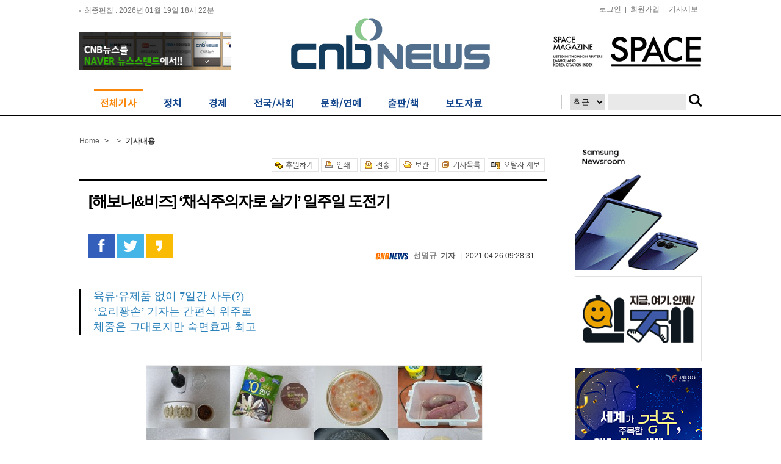

--- FILE ---
content_type: text/html; charset=utf-8
request_url: https://www.cnbnews.com/news/article.html?no=488306
body_size: 23331
content:
<!DOCTYPE html PUBLIC "-//W3C//DTD XHTML 1.0 Transitional//EN" "http://www.w3.org/TR/xhtml1/DTD/xhtml1-transitional.dtd">
<html xmlns="http://www.w3.org/1999/xhtml" lang="ko">
<head>
<meta http-equiv="Content-Type" content="text/html; charset=utf-8" />
<title>[해보니&비즈] ‘채식주의자로 살기’ 일주일 도전기</title>
<link href="/data/cache/skin/1/index.css?v=1768781407" rel="stylesheet" type="text/css" />
<meta name =“robots” content=“max-image-preview:large”>
<link href="/data/cache/skin/1/article_t-cnts.css?v=1768781407" type="text/css" rel="stylesheet" />
<link rel="canonical" href="https://www.cnbnews.com/news/article.html?no=488306">
<meta name="subject" content="[해보니&비즈] ‘채식주의자로 살기’ 일주일 도전기" />
<meta name="title" content="[해보니&비즈] ‘채식주의자로 살기’ 일주일 도전기" />
<meta name="og:title" property="og:title" content="[해보니&비즈] ‘채식주의자로 살기’ 일주일 도전기" />
<meta name="description" content="육류유제품 없이 7일간 사투(?)요리꽝손 기자는 간편식 위주로체중은 그대로지만 숙면효과 최고뭐든 해봅니다. 대리인을 자처합니다. 모이지도 말고 움직임도 줄이고 마스크 없이는 대화도 금해야하는 자제의 시대. .." />
<meta name="og:description" property="og:description" content="육류유제품 없이 7일간 사투(?)요리꽝손 기자는 간편식 위주로체중은 그대로지만 숙면효과 최고뭐든 해봅니다. 대리인을 자처합니다. 모이지도 말고 움직임도 줄이고 마스크 없이는 대화도 금해야하는 자제의 시대. .." />
<meta name="og:url" property="og:url" content="https://www.cnbnews.com/news/article.html?no=488306" />
<meta name="og:type" property="og:type" content="website" />
<meta name="image" content="https://www.cnbnews.com/data/photos/cdn/20210416/art_1618991088.jpg" />
<meta name="og:image" property="og:image" content="https://www.cnbnews.com/data/photos/cdn/20210416/art_1618991088.jpg" />
<script type="application/ld+json">
    {
      "@context": "https://schema.org",
      "@type": "NewsArticle",
      "headline": "[해보니&비즈] ‘채식주의자로 살기’ 일주일 도전기",
      "image": ["https://www.cnbnews.com/data/photos/cdn/20210416/art_1618991088.jpg"],
      "datePublished": "1970-01-01T09:00:00+09:00",
      "author": [{
          "@type": "Person",
          "name": "선명규",
          "url": "https://www.cnbnews.com/news/article_list_writer.html?name=선명규"
        }]
    }
</script>
<meta name="copyright" content="CNB뉴스 인터넷신문" />
<meta name="keyword" content="CNB뉴스, 인터넷뉴스솔루션, 뉴스솔루션, 미디어솔루션, 인터넷신문, 종합인터넷신문" />

<link rel='shortcut icon' href='https://www.cnbnews.com/favicon.ico'>
<script src='/plugin/jquery/jquery.min.js'></script>
<script src='/plugin/jquery/jquery-ui.min.js'></script>
<script type='text/javascript' src='/plugin/jquery/plugins/jquery.floatobject-1.0.js'></script>
<script type='text/javascript' src='/plugin/jquery/plugins/jquery.uploadify-v2.1.0/swfobject.js'></script>
<script type='text/javascript' src='/plugin/jquery/plugins/jquery.uploadify-v2.1.0/jquery.uploadify.v2.1.0.min.js'></script>
<script type='text/javascript' src='/plugin/jquery/plugins/jquery.newsticker.js'></script>
<script type='text/javascript' src='/plugin/jquery/plugins/jquery-galleryview/jquery.easing.1.3.js'></script>
<script type='text/javascript' src='/plugin/jquery/plugins/jquery-galleryview/jquery.galleryview-1.1.js'></script>
<script type='text/javascript' src='/plugin/jquery/plugins/jquery-galleryview/jquery.timers-1.1.2.js'></script>
<script type='text/javascript' src='/js/iecontrol.js'></script>
<script type='text/javascript' src='/js/xml_supports.js'></script>
<script type='text/javascript' src='/js/menu.js'></script>
<script type='text/javascript' src='/js/mynews.js'></script>
<script type='text/javascript' src='/js/input.js'></script>
<link rel='stylesheet' href='//code.jquery.com/ui/1.12.1/themes/base/jquery-ui.css' type='text/css'>
<script type='text/javascript' src='/js/jindo/asset/jindo.js' charset='utf-8'></script>
<script type='text/javascript' src='/js/jindo/jindo_mobile_component.js' charset='utf-8'></script>
<script type='text/javascript' src='/js/blockui/jquery.blockUI.js'></script>
<meta name="globalsign-domain-verification" content="HGe4kK82YQbW8PNUyj67HPn6OripcmuGakcJPOge0K" />
</head>
<body>

<!--전체-->
<div id="wrap">

    <!--상단영역-->
    <div id="header">
	<div class="layout_header">

	<!-- hline1_area -->
	<div class="hline1_area">
		<div class="head_line1">
			<div class="left_area"></div>

			<div class="right_area">
				<!--  <ul>
				<li><a href="/">홈</a>|</li>
				<li><a href="javascript:doPopup('/news/request_form.html?mode=report', 600, 600, 'yes')" >기사제보</a>|</li>
								<li><a href="/member/member_login.html" > <img src="/data/skin/layout/1/m01/images/header/btn_login.gif" alt="로그인" /></a></li>
				<li><a href="/member/member_join.html" > <img src="/data/skin/layout/1/m01/images/header/btn_membership.gif" alt="회원가입" /></a></li>
								</ul> -->
				<ul>
										<li><a href="/member/member_login.html" >로그인</a>|</li>
					<li><a href="/member/member_join.html" >회원가입</a>|</li>
					
					<li><a href="javascript:doPopup('/news/request_form.html?mode=report', 600, 600, 'yes')" >기사제보</a></li>
					<!-- <li><a href="/" >후원하기</a></li>-->

				</ul>
			</div>
		</div>
	</div>
	<!-- //hline1_area -->

	<!-- hline2_area -->
	<div class="hline2_area">
		<div class="head_line2">
			<div class="left_bnr"><div><a href="https://www.cnbnews.com/news/banner_click.php?no=194" target="_blank"><img src="/data/banner/banner_1628561836.jpg" width="249" height="62" border="0" alt="배너" /></a></div></div>
			<h1 class="logo"><a href='/' target='_top' onfocus='blur()'><img src='/data/design/logo/toplogo_20230814202626.png'   alt='믿을수 있는 인터넷 언론 CNB뉴스' class='png24' /></a></h1>
			<div class="right_bnr"><div><a href="https://www.cnbnews.com/news/banner_click.php?no=193" target="_blank"><img src="/data/banner/banner_1442967233.jpg" width="255" height="63" border="0" alt="배너" /></a></div></div>


			<!-- <div class="date_search">
			<span class="date">
			<img src="/data/skin/layout/1/m01/images/header/tit_date.gif" alt="최종편집" />
			<span>2026년 01월 19일 01시 01분</span>
			<a href="#" onclick="window.location.reload();"><img src="/data/skin/layout/1/m01/images/header/btn_refresh.gif" alt="새로고침"   /></a>
			</span>

			<form method="post" action="/news/search_result.html">
			<div class="skin_search">
			<input type="text" name="search" value="검색어를 입력하세요"  class="ipt" onfocus="this.value='';" />
			<input type="image" src="/data/skin/layout/1/m01/images/header/btn_search1.gif" alt="검색"   class="btn_search" />
			<a href="/news/search.html" ><img src="/data/skin/layout/1/m01/images/header/btn_search2.gif" alt="상세검색" class="btn_delsearch"  /></a>
			</div>
			</form>
			</div> -->

		</div>
	</div>
	<!-- //hline2_area -->

	<!-- hline3_area -->
	<div class="hline3_area">
		<div class="head_line3">
			<div class="gnb01">
				<ul style="display:none;">
										<li><a href="/news/article_list_all.html" >
												<img class="menuitem" id="menu1" src="/data/menu/1/8.png" alt="전체기사" />
											</a></li>
										<li><a href="/news/section.html?sec_no=56" >
												<img class="menuitem" id="menu2" src="/data/menu/1/2.png" alt="정치" />
											</a></li>
										<li><a href="/news/section.html?sec_no=66" >
												<img class="menuitem" id="menu3" src="/data/menu/1/3.png" alt="경제" />
											</a></li>
										<li><a href="/news/section.html?sec_no=65" >
												<img class="menuitem" id="menu4" src="/data/menu/1/4.png" alt="전국/사회" />
											</a></li>
										<li><a href="/news/section.html?sec_no=5" >
												<img class="menuitem" id="menu5" src="/data/menu/1/30.png" alt="문화/연예" />
											</a></li>
										<li><a href="/news/section.html?sec_no=59" >
												<img class="menuitem" id="menu6" src="/data/menu/1/40.png" alt="출판/책" />
											</a></li>
										<li><a href="/news/section_list_all.html?sec_no=236" >
												<img class="menuitem" id="menu7" src="/data/menu/1/43.png" alt="보도자료" />
											</a></li>
									</ul>
				<link rel="stylesheet" href="https://fonts.googleapis.com/earlyaccess/notosanskr.css">
				<style>
					.layout_header .hline3_area .head_line3 .gnb01 ul:after {content:''; clear:both; display:block;}
					.layout_header .hline3_area .head_line3 .gnb01 ul {height:45px;}
					.layout_header .hline3_area .head_line3 .gnb01 ul li a {text-decoration:none;}
					.layout_header .hline3_area .head_line3 .gnb01 ul li span {font-family:'Noto Sans KR'; font-weight:bold; color:#14478d; border-top:3px solid #fff; padding-bottom:3px; font-size:16px; line-height:39px; padding:0 10px; box-sizing:border-box; display:block;}
					.layout_header .hline3_area .head_line3 .gnb01 ul li.on span {color:#f9870b; border-top:3px solid #f9870b;}
				</style>
				<ul class="gnb_menu">
										<li id="menu1" class="menu1 menuitem">
						<a href="/news/article_list_all.html" >
							<span>전체기사</span>
						</a>
					</li>
										<li id="menu2" class="menu2 menuitem">
						<a href="/news/section.html?sec_no=56" >
							<span>정치</span>
						</a>
					</li>
										<li id="menu3" class="menu3 menuitem">
						<a href="/news/section.html?sec_no=66" >
							<span>경제</span>
						</a>
					</li>
										<li id="menu4" class="menu4 menuitem">
						<a href="/news/section.html?sec_no=65" >
							<span>전국/사회</span>
						</a>
					</li>
										<li id="menu5" class="menu5 menuitem">
						<a href="/news/section.html?sec_no=5" >
							<span>문화/연예</span>
						</a>
					</li>
										<li id="menu6" class="menu6 menuitem">
						<a href="/news/section.html?sec_no=59" >
							<span>출판/책</span>
						</a>
					</li>
										<li id="menu7" class="menu7 menuitem">
						<a href="/news/section_list_all.html?sec_no=236" >
							<span>보도자료</span>
						</a>
					</li>
									</ul>

				<iframe width="245" height="50" src="/iframe/search.html" scrolling="no" frameborder="0" style=" position:absolute; top:0; right:-15px; background:url(/data/skin/layout/1/m01/images/header/btn_line.png) no-repeat left 9px;"></iframe>

				<!--  <div class="smenu">
				<ul>
				<li><input type="image" src="/data/skin/layout/1/m01/images/header/btn_comunity.gif" alt="커뮤니티"  onclick="javascript:location.href='/news/community.html'" /></li>
				<li><input type="image" src="/data/skin/layout/1/m01/images/header/btn_easyview.gif" alt="easyview" onclick="javascript:window.open('/ezview/index.html', 'ezview', 'scrollbars=auto, width=1200, height=600, resizable=1');" /></li>
				</ul>
				</div> -->

			</div>

			<div class="gnb02">
																																							<div class="smenuitem" id="submenu4" style="display:none; position:relative; bottom:0px;  margin-left:170px;">
										<a href="/news/section.html?sec_no=230"  rel="nosublink">경기·인천</a><span class="lnb_line"> |</span> 											<a href="/news/section.html?sec_no=231"  rel="nosublink">부산·울산·경남</a><span class="lnb_line"> |</span> 											<a href="/news/section.html?sec_no=232"  rel="nosublink">대구·경북</a><span class="lnb_line"> |</span> 											<a href="/news/section.html?sec_no=235"  rel="nosublink">광주·전라</a><span class="lnb_line"> |</span> 											<a href="/news/section.html?sec_no=234"  rel="nosublink">대전·세종·충청</a><span class="lnb_line"> |</span> 											<a href="/news/section.html?sec_no=233"  rel="nosublink">강원·제주</a>											</div>
																																									</div>

			</div>
		</div>


	</div>



	<script type="text/javascript">
		var menuimages = [
				'/data/menu/1/8.png','/data/menu/1/8_over.png'
				,'/data/menu/1/2.png','/data/menu/1/2_over.png'
				,'/data/menu/1/3.png','/data/menu/1/3_over.png'
				,'/data/menu/1/4.png','/data/menu/1/4_over.png'
				,'/data/menu/1/30.png','/data/menu/1/30_over.png'
				,'/data/menu/1/40.png','/data/menu/1/40_over.png'
				,'/data/menu/1/43.png','/data/menu/1/43_over.png'
				];

		$(function() {
			$.post("/api/?mode=last_edit", "", function(response){
				$(".left_area").html(response);
			});

			$('.menuitem').mouseover(function() {
				resetMenuOver();
				hideSubMenus();

				try {
					var idValue = $(this).attr('id');
					if (idValue == null || idValue.length <= 4) {
						return;
					}

					var idxNo = idValue.substring(4);
					$('#submenu'+idxNo).css('display', 'inline');
					setMenuOver(idxNo);
				} catch (e) {
				}
			});

			showSubMenu = function(idxNo) {
				try {
					$('#submenu'+idxNo).css('display', 'inline');
				} catch (e) {
				}
			};

			setMenuOver = function(idxNo) {
				try {
					var overImage = menuimages[((idxNo - 1) * 2 + 1)];
					$('#menu'+idxNo).attr('src', overImage);
					$(".layout_header .hline3_area .head_line3 .gnb01 ul li").removeClass("on");
					$('.menu'+idxNo).addClass("on");
				} catch (e) {
				}
			};

			resetMenuOver = function() {
				$('.menuitem').each(function(i) {
					try {
						var idValue = $(this).attr('id');
						if (idValue == null || idValue.length <= 4) {
							return;
						}

						var idxNo = parseInt(idValue.substring(4));
						var origImage = menuimages[(idxNo - 1) * 2];
						var overImage = menuimages[((idxNo - 1) * 2 + 1)];

						$(this).attr('src', origImage);
					} catch (e) {
					}
				});
			};

			hideSubMenus = function() {
				$('.smenuitem').each(function(i) {
					try {
						var idValue = $(this).attr('id');
						if (idValue == null || idValue.length <= 7) {
							return;
						}
						var idxNo = idValue.substring(7);
						$('#submenu'+idxNo).css('display', 'none');
					} catch (e) {
					}
				});
			};

						setMenuOver(1);
			showSubMenu(1);
					});

		function blockUiCall()
		{
			$.blockUI({
				message: '<h1 style="font-size: 29px;">Please wait.</h1>',
				css: {
					border: 'none',
					padding: '15px',
					backgroundColor: '#000',
					'-webkit-border-radius': '10px',
					'-moz-border-radius': '10px',
					opacity: .5,
					color: '#fff'
				}
			});
		}

		function unblockUiCall()
		{
			$.unblockUI();
		}
	</script>

	<!-- Global site tag (gtag.js) - Google Analytics -->
	<script async src="https://www.googletagmanager.com/gtag/js?id=G-F30Y8Q07NF"></script>
	<script>
		window.dataLayer = window.dataLayer || [];
		function gtag(){dataLayer.push(arguments);}
		gtag('js', new Date());

		gtag('config', 'G-F30Y8Q07NF');
	</script>
	<!--script>
	(function(i,s,o,g,r,a,m){i['GoogleAnalyticsObject']=r;i[r]=i[r]||function(){
	(i[r].q=i[r].q||[]).push(arguments)},i[r].l=1*new Date();a=s.createElement(o),
	m=s.getElementsByTagName(o)[0];a.async=1;a.src=g;m.parentNode.insertBefore(a,m)
	})(window,document,'script','https://www.google-analytics.com/analytics.js','ga');

	ga('create', 'UA-87991134-1', 'auto');
	ga('send', 'pageview');

	</script-->        
	</div>
    <!--//상단영역-->
   

    <!--본문영역-->
    <div id="container">
    	<!--컨테이너 레이아웃-->
    	<div class="layout_container">
        
            <!--컨테이너영역-->
            <div class="sub6_container">
            
            	<!-- 헤드라인 1단 2단 3단 합친영역-->
            	<div class="section_h123">
                
                    <!-- 헤드라인 1단 2단 합친영역-->
                    <div class="section_h12">						 
                        <!--내비게이션-->
                        <div class="navi">
							<span class="home">
							<a href="/">Home</a></span>
							<span class="arr">&gt;</span>
							
															
								<span class="arr">&gt;</span>
								<b><span class="point_txt">기사내용</span></b>
							
						</div>
						<div class="section_h12_g">
						<div><a href="https://www.cnbnews.com/news/banner_click.php?no=" target="_self"> </a></div><div class="m01_arv1">

<script language="javascript">
    var tjtune_category = "66"; //for tjtune 20161101
</script>  

	<!--기사면 상단 배너 영역 div align="center">
		<iframe width="500" height="90" border="0" frameborder="0" scrolling="no" src="http://ra.ntwoad.co.kr/n2ad_iframe.html?n2ad_cd=MjI0JTdDXyU3QzI1Mw=="></iframe>
	</div-->

<div class="util">
    <ul>
        <li><a href=""><img src="/data/skin/content/1/m01_arv1/images/btn_give.gif" alt="후원하기" /></a></li>
		<li><a href="javascript:openWin('/news/article_print.html?no=488306', 'print_pop', '790', '600', 'yes');"><img src="/data/skin/content/1/m01_arv1/images/btn_print.gif"  alt="인쇄" ONMOUSEOVER="popup('인쇄하기','#E1FFFE');" ONMOUSEOUT="kill();" /></a></li>
        <li><a href="javascript:openWin('/news/mail_form.html?no=488306', 'mail_pop', '700', '450', 'yes');"><img src="/data/skin/content/1/m01_arv1/images/btn_mail.gif"  alt="전송" ONMOUSEOVER="popup('메일전송','#E1FFFE');" ONMOUSEOUT="kill();" /></a></li>
        <li><a href="/news/scrap_proc.php?mode=insert&no=488306"><img src="/data/skin/content/1/m01_arv1/images/btn_scrap.gif"  alt="보관" ONMOUSEOVER="popup('보관하기','#E1FFFE');" ONMOUSEOUT="kill();" /></a></li>
        <li><a href="/news/section.html?sec_no=66"><img src="/data/skin/content/1/m01_arv1/images/btn_list.gif"  alt="기사목록" ONMOUSEOVER="popup('기사목록','#FFFFFF');" ONMOUSEOUT="kill();" /></a></li>
		<li><a href=""><img src="/data/skin/content/1/m01_arv1/images/btn_mstk.gif" alt="오탈자제보" /></a></li>
        <!-- <li class="txt">글자크기</li>
        <li><a href="#" onClick="javascript:news_large();"><img src="/data/skin/content/1/m01_arv1/images/btn_bigger.gif"  alt="크게" ONMOUSEOVER="popup('크게','#E1FFFE');" ONMOUSEOUT="kill();" /></a></li>
        <li><a href="#" onClick="javascript:news_small();"><img src="/data/skin/content/1/m01_arv1/images/btn_smaller.gif"  alt="작게" ONMOUSEOVER="popup('작게','#E1FFFE');" ONMOUSEOUT="kill();" /></a></li> -->
    </ul>
</div> 

<div class="viewsubject">
  <div class="arvtitle"> 
    <div class="hbox"> 
      <!-- 카테고리별로 나옴 -->
      <!--
      <img src="/data/skin/content/1/m01_arv1/images/read_title1.gif" alt="정치" />
      <img src="/data/skin/content/1/m01_arv1/images/read_title2.gif" alt="사회" />
      <img src="/data/skin/content/1/m01_arv1/images/read_title3.gif" alt="경제" />
      <img src="/data/skin/content/1/m01_arv1/images/read_title4.gif" alt="문화생활" />
      <img src="/data/skin/content/1/m01_arv1/images/read_title5.gif" alt="ART IN" />
      <img src="/data/skin/content/1/m01_arv1/images/read_title6.gif" alt="연예스포츠" />
      <img src="/data/skin/content/1/m01_arv1/images/read_title7.gif" alt="포토뉴스" />
      <img src="/data/skin/content/1/m01_arv1/images/read_title8.gif" alt="출판/책" />
      -->
      <h2 class="article_title">[해보니&비즈] ‘채식주의자로 살기’ 일주일 도전기</h2>
      <h3></h3>
    </div>
  </div>
  <!-- 기사 공유 -->
    <ul>
      <li style="margin-left:15px;">
        <A HREF="#openSns" onclick="javascript:facebook_share('https://www.cnbnews.com/news/article.html?no=488306'); return false;"><img src="/data/skin/content/1/m01_arv1/images/btn_fb.png" style="border: 0;" ONMOUSEOVER="popup('페이스북 보내기','#FFFFCC');" ONMOUSEOUT="kill();" /></A>
        <A HREF="#openSns" onclick="javascript:CenterWin('https://twitter.com/intent/tweet?text=%5B%ED%95%B4%EB%B3%B4%EB%8B%88%26%EB%B9%84%EC%A6%88%5D+%E2%80%98%EC%B1%84%EC%8B%9D%EC%A3%BC%EC%9D%98%EC%9E%90%EB%A1%9C+%EC%82%B4%EA%B8%B0%E2%80%99+%EC%9D%BC%EC%A3%BC%EC%9D%BC+%EB%8F%84%EC%A0%84%EA%B8%B0&url=https://www.cnbnews.com/news/article.html?no=488306','snsSend_tw','toolbar=no,location=no,directories=no,status=no,menubar=no,scrollbars=yes,resizable=yes,width=600,height=430'); return false;"><img src="/data/skin/content/1/m01_arv1/images/btn_tw.png" style="border: 0;" ONMOUSEOVER="popup('트위터 보내기','#FFFFCC');" ONMOUSEOUT="kill();" /></A> 
        <A HREF="#openSns" onclick="javascript:CenterWin('http://story.kakao.com/share?url=%5B%ED%95%B4%EB%B3%B4%EB%8B%88%26%EB%B9%84%EC%A6%88%5D+%E2%80%98%EC%B1%84%EC%8B%9D%EC%A3%BC%EC%9D%98%EC%9E%90%EB%A1%9C+%EC%82%B4%EA%B8%B0%E2%80%99+%EC%9D%BC%EC%A3%BC%EC%9D%BC+%EB%8F%84%EC%A0%84%EA%B8%B0&url=https://www.cnbnews.com/news/article.html?no=488306','snsSend_tw','toolbar=no,location=no,directories=no,status=no,menubar=no,scrollbars=yes,resizable=yes,width=600,height=430'); return false;"><img src="/data/skin/content/1/m01_arv1/images/story_android_36x36.png" style="border: 0;" ONMOUSEOVER="popup('카카오스토리 보내기','#FFFFCC');" ONMOUSEOUT="kill();" /></A>&nbsp;
      </li>
    </ul>
  <!-- //기사 공유 -->  	
		<p class="arvdate">
			
			<img src="/data/skin/content/1/m01_arv1/images/cnbnews_ico.gif" alt="cnbnews" /> 
			<strong>
				<a href="mailto:accsy@hanmail.net" style="color: 5d5d5d; font-size: 10pt;">선명규</a>기자			</strong>| 
						&nbsp;2021.04.26 09:28:31
		</p>   
</div>


<div class="cnt_view news_body_area">

	<!-- 기사본공 필수 공용 : Smart Editor Style Sheet -->
	<link href="/plugin/SEditor/css/style.css" rel="stylesheet" type="text/css" />
	<link href="/js/ckeditor/contents.css" rel="stylesheet" type="text/css" />
	<div id="news_body_area" class="smartOutput">
		<blockquote>
<p><span style="font-size: 18px;"><span style="color: rgb(41, 128, 185);">육류&middot;유제품 없이 7일간 사투(?)<br />
&lsquo;요리꽝손&rsquo; 기자는 간편식 위주로<br />
체중은 그대로지만 숙면효과 최고</span></span></p>
</blockquote>

<p>&nbsp;</p>

<p>&nbsp;</p>

<div class="align-center">
<div class="figure image" style="width: 550px;"><img xtype='photo' alt="" src="https://www.cnbnews.com/data/photos/cdn/20210416/art_1618991093.jpg" />
<div class="figcaption">일주일 간 먹은 &#39;비건 음식&#39; 중 일부. 국내 식품기업이 내놓은 간편식 위주로 섭취했다. 메뉴의 면면도 알차다. 함박스테이크, 만두, 떡갈비, 볶음밥 등. 첫날 느꼈던 채식의 싱거운 맛에 차츰 적응하기 시작했다. 6일차쯤 되자 하나의 음식으로 부상했다. (사진=선명규 기자)</div>
</div>
</div>

<p>&nbsp;</p>

<p><span style="color: rgb(211, 84, 0);">뭐든 해봅니다. 대리인을 자처합니다. 모이지도 말고 움직임도 줄이고 마스크 없이는 대화도 금해야하는 &lsquo;자제의 시대&rsquo;. CNB가 대신 먹고 만지고 체험하고, 여차하면 같이 뒹굴어서라도 생생히 들려드리겠습니다. &lsquo;해보니 알게 된&rsquo; 후기가 안방으로 배달 갑니다. 이번 편은 일주일 동안 채식주의자로 살아본 이야기입니다. &lt;편집자주&gt;</span></p>

<hr />
<p>&nbsp;</p>

<p><br />
국내 채식인구 150만 시대. 150만1번째가 되기로 했다. 건강, 환경 보호, 동물복지를 생각해 육류와 유제품 등을 제한하는 이들의 대열에 합류해 보기로 했다. 오래는 아니고 딱 일주일로 정했다. 좋은 취지에 비해 자신이 없어 기한을 짧게 잡았다. 갑자기 식단을 바꾼다는 게 생각보다 걱정됐다. 바꾼다기 보단 무언가를 끊는다는 말이 더 적확할 것이다. 육류, 유제품, 달걀 섭취를 금해야 하기에.<br />
<br />
어쨌든 7일 동안 &lsquo;비건식&rsquo;이란 이름을 달고 나온 제품만 먹었다. 어설픈 시도는 건너뛰었다. 요리다. 어느 정도 만들어져 나온 음식만 먹었다. 요리 실력이 형편없기 때문에 전자레인지에 데우거나 프라이팬에 살짝 굽거나 뜨거운 물을 붓기만 하면 되는 간편식 위주로 골랐다. 이마트가 채식주의자들을 위한 음식만 따로 모아 파는 &lsquo;채식주의존&rsquo;에서 일용할 양식을 구해와 쟁였다. 오뚜기, 동원F&amp;B, 농심 등 국내기업이 내놓은 제품이 냉장고의 대부분을 차지했는데, 종류가 한식 중식 양식으로 다양해 선택의 폭이 넓었다. 그래도 부족한 것은 인터넷 쇼핑몰을 이용했다. 채식의 삶 속으로 들어가는 시작이었다.<br />
&nbsp;</p>

<hr style="border-top-color: rgb(195, 195, 195); border-top-width: 2px; border-top-style: solid;" />
<p><span style="font-size: 18px;"><span style="color: rgb(211, 84, 0);">#D-1일.</span> <span style="color: rgb(41, 128, 185);">채식파냐 육식파냐&hellip;&lsquo;배고파&rsquo;인데요?</span></span></p>

<hr />
<p><br />
당신은 채식파(派)인가 육식파인가? 나는 이 물음에 &lsquo;배고파&rsquo;라 답하고 싶다. 배고프면 그냥 눈앞에 있는 걸 먹어왔다. 크게 따지지 않았다. 어렸을 때도 반찬투정 따위는 없었다. 다만 젓가락이 향한 빈도를 되짚어보니 조금이나마 육식에 가까운 것 같다. 고기 세 점에 채소 한스푼이 나만의 룰이었다. 밭이 고향인 반찬은 삼보일배의 절과 같은 것이었다.<br />
<br />
선택지가 두개라면 어쨌든 무게추가 육식파로 기운다. 섭취량의 차이가 컸다. 내가 여태껏 잡아먹은 닭, 소, 돼지만 해도 4열 종대 앉아 번호로 연병장 10바퀴쯤 될 것 같다. 그동안 미안했다. 많이도 먹었다. 당분간 안녕이다.<br />
&nbsp;</p>

<div class="align-center">
<div class="figure image" style="width: 550px;"><img xtype='photo' alt="" src="https://www.cnbnews.com/data/photos/cdn/20210416/art_1618991522.jpg" />
<div class="figcaption">광활한 마트에서 채식 음식을 찾는 건 쉬운 일이 아니다. 이런 이들을 위해 이마트는 일부 점포에서 채식용 음식을 모아 파는 &#39;채식주의존&#39;을 운영하고 있다. 일주일 체험을 준비하면서 이곳에서 간편식을 사와 냉장고에 쟁였다. (사진=선명규 기자)</div>
</div>
</div>

<p>&nbsp;</p>

<hr style="border-top-color: rgb(195, 195, 195); border-top-width: 2px; border-top-style: solid;" />
<p><span style="font-size: 18px;"><span style="color: rgb(211, 84, 0);">#1일차.</span> <span style="color: rgb(41, 128, 185);">주린 배를 잡고 길을 잃다</span></span></p>

<hr />
<p><br />
새벽배송으로 주문한 샐러드가 문 앞에 도착해 있었다. 어젯밤 에어프라이어로 돌려놓은 고구마와 함께 아침상을 차렸다. 양상추, 파프리카, 그리고 이름 모를 풀들이 가득한 샐러드를 우걱우걱 씹었다. 썼다. &lsquo;아메리칸 소스&rsquo; 뿌리는 걸 깜빡했다. 비닐을 뜯어 농번기 밭에 물을 주듯 흥건히 뿌렸다.<br />
<br />
단언컨대 샐러드의 팔 할은 소스다. 필드의 지배자가 메시라면 이 작은 풀밭의 주인공은 소스다. 쓴맛은 사라지고 간이란 게 은혜롭게 스민다. 그 위에 얹는 고구마는 단비같은 존재다. 단맛을 극대화해준다. 비슷한 구성으로 도시락을 여러 개 꾸렸다. 앞으로 틈틈이 먹을 양식을 저장했다.<br />
<br />
여기까진 수월했다. 문제는 저녁에 발생했다. 준비없이 나온 세상은 추웠다. 먹을 게 없었다. 밖에서 볼일을 마쳤다. 머릿속 파파고를 돌렸다. 빵은 고기가 아니니까 괜찮겠지? 파파고에 랙이 걸렸다. 빵의 기초가 계란이란 걸 깜빡했다. 급하니까 유리한대로 해석한 거다. 검색창을 열어 &lsquo;비건 식당&rsquo; &lsquo;채식 식당&rsquo;을 쳤다. 그나마 가까운 곳이 차로 30분, 그마저도 집과 반대 방향에 있었다. 귀가를 택했다. 주린 배를 잡고 버스에 올랐다. 집에 도착해서 두부 한 모를 에어프라이어에 넣고 돌린 뒤 마늘 플레이크를 뿌려 먹었다. 아, 고단한 끼니 해결의 길이여.<br />
<br />
자려고 누웠는데 눈꺼풀이 떨렸다. 허기가 졌다. 관심을 돌리려 유튜브를 켰다. 백종원 선생님이 돼지고기 생강구이 만드는 법을 설명했다. 위장에서 굉음이 들렸다. 스마트폰을 껐다. 어디서 종소리가 들렸다. &ldquo;근처에 학교도 성당도 교회도 보신각도 없는데&hellip;.&rdquo; 헛것이라도 들리나? 의구심과 공포심에 사로잡힌 채 까무룩 잠이 들었다.<br />
&nbsp;</p>

<div class="align-center">
<div class="figure image" style="width: 550px;"><img xtype='photo' alt="" src="https://www.cnbnews.com/data/photos/cdn/20210416/art_1618991551.jpg" />
<div class="figcaption">샐러드와 고구마, 두부와 마늘 플레이크를 상에 올렸다. 갑작스런 외식은 어렵다고 느낀 하루였다. 급하게 채식 식당을 찾자니 마땅치가 않았다. (사진=선명규 기자)</div>
</div>
</div>

<p>&nbsp;</p>

<hr style="border-top-color: rgb(195, 195, 195); border-top-width: 2px; border-top-style: solid;" />
<p>&nbsp;</p>

<p><span style="font-size: 18px;"><span style="color: rgb(211, 84, 0);">#2일차.</span> <span style="color: rgb(41, 128, 185);">쉑쉑과 군대리아 사이</span></span></p>

<hr />
<p><br />
어제보다 몸무게가 0.8kg 줄었다. 뭘 먹어야 할지 몰라 안 먹은 대가다. 오늘은 먹어야 한다. 그것도 잘.<br />
<br />
아침부터 함박스테이크를 구웠다. 작심 하루만에 실패 했다는 의심의 수군거림이 들린다. 아니다. 100% 식물성 대체육이란다. 직접 다진 건 아니다. 마트에서 샀다. 동원F&amp;B가 미국에서 수입해 국내에 판매하는 식물성 대체육 브랜드 &#39;비욘드미트&#39;의 버거다. 요리 솜씨 없는 사람에게 이렇게 만들어져 나온 제품은 금과옥조로 삼아야할 존재다. 프라이팬에 굽기만 하면 된다. 이렇게 날로 먹을 수 있다니!<br />
<br />
백종원 선생님의 표현을 빌리자면 식감이 재미있다. 몽글몽글하게 씹히는 맛이 오래간다. 첫맛은 쉑쉑버거의 불맛 가득한 패티와 별반 다르지 않다. 다만 갈수록 무게감이 떨어지는 게 흠. 2000년대 초반에 군대 다녀온 사람은 알지도 모르겠다. 지금은 맛이 어떻게 변했는지 모르겠으나 햄버거 또는 빵식이라 불리는 아침 메뉴에 나오는 패티맛과 비슷하다. 진짜 고기와 견줬을 때 어딘가 모르게 가볍고 싱겁다.<br />
<br />
그래서 좋은 건 포만감은 확실한데 속이 부대끼지 않다는 것이다. 부른 배를 잡고 잠시 누웠다. 뱃속에 평안이 찾아오니 창밖이 고요했다.<br />
&nbsp;</p>

<div class="align-center">
<div class="figure image" style="width: 550px;"><img xtype='photo' alt="" src="https://www.cnbnews.com/data/photos/cdn/20210416/art_1618991575.jpg" />
<div class="figcaption">동원F&amp;B의 100% 식물성 대체육 &#39;비욘드미트&#39;는 쉑쉑버거와 군대리아의 중간에 있는 맛이다. 몽글몽글 씹히는 식감이 재미있다. (사진=선명규 기자)</div>
</div>
</div>

<p>&nbsp;</p>

<hr style="border-top-color: rgb(195, 195, 195); border-top-width: 2px; border-top-style: solid;" />
<p>&nbsp;</p>

<p><span style="font-size: 18px;"><span style="color: rgb(211, 84, 0);">#3일차.</span> <span style="color: rgb(41, 128, 185);">홍콩 변두리에서 먹은 그 맛</span></span></p>

<hr />
<p><br />
10년 전 홍콩에 갔을 때다. 관광지나 도심에서 벗어나 외딴 곳에 호텔을 잡았다. 현지인들의 주거구역이었다. 머무는 내내 비가 내렸다. 이른 아침에 커튼을 걷으면 우산을 쓴 채 지하철역으로 쏟아져 들어가는 출근길 인파가 보였다. 그들 중 일부는 역과 가까운 식당에서 아침식사를 해결했다.<br />
<br />
그 무리에 휩쓸려 간판조차 없는, 딤섬이 걸린 사진으로만 정체성을 알 수 있는 식당에 따라 들어갔다. 주인과 말도 안 통했다. 메뉴판에 아무렇게나 걸린 그림만 보고 손짓으로 딤섬 몇 개를 주문했다. 어떤 재료를 썼는지도 모른 채 몇 판을 비웠다. 씹히는 식감의 중독성이 강했다. 덥고 습한 홍콩에서 자란 채소라 다른 건가? 생각했다. 자꾸만 젓가락이 가는 생소한 맛이었다. 궁금해서 주인장을 향해 &ldquo;이거 네임? 이거 네임?&rdquo;했다. 맛있게 먹었다는 줄 알았는지 그는 사람 좋은 미소만 지어보였다. 지금도 저거 네임은 알지 못한다. 다만 확실한 건 그때 맛본 딤섬은 여지껏 다시 만나지 못했다는 거다.<br />
<br />
그런데 웬일? 그로부터 10년이 지나고 홍콩에서 비행기로 약 4시간 떨어진 서울의 가정집에 그 만두가 강림했다. 냉동상태로 날아들었다.<br />
<br />
맛이 아니라 식감의 유사성이 기억을 소환했다. 냉동실에서 미리 사놓은 오뚜기 그린가든 만두를 꺼내 쪘다. 씹어도 씹어도 아삭아삭한 것이 홍콩의 어느 역 주변 식당을 떠올리게 했다. 씹히는 맛의 지속성은 아마 여기에 들어간 10가지 채소에서 나오는 것이리라. 만두에 길들여진 올드보이의 최민식이 장도리를 들고 적진에 뛰어들었을 때처럼 씹을 상대가 계속해서 나왔다. 물밤, 양배추, 양파, 대파, 당근, 송화버섯, 부추, 무, 마늘, 생강이 차례로 치아의 수직운동에 걸려들었다. 만두를 곱씹을수록 비 내리는 홍콩의 눅눅한 뒷골목이 스쳐갔다. 혀에서 한 번 기억에서 한 번.<br />
&nbsp;</p>

<div class="align-center">
<div class="figure image" style="width: 550px;"><img xtype='photo' alt="" src="https://www.cnbnews.com/data/photos/cdn/20210416/art_1618991604.jpg" />
<div class="figcaption">10년전 홍콩에서 먹은 그 만두가 소환됐다. 오뚜기 그린가든 만두는 아삭아삭하는 식감이 오래 간다. 이국적인 채소의 맛이 홍콩의 비 내리는 뒷골목을 떠올리게 했다. (사진=선명규 기자)</div>
</div>
</div>

<p>&nbsp;</p>

<hr style="border-top-color: rgb(195, 195, 195); border-top-width: 2px; border-top-style: solid;" />
<p>&nbsp;</p>

<p><span style="font-size: 18px;"><span style="color: rgb(211, 84, 0);">#4일차.</span> <span style="color: rgb(41, 128, 185);">떡볶이에 와인 한 잔 없다면</span></span></p>

<hr />
<p><br />
<em>삼겹살에 소주 한 잔 없다면<br />
<br />
아, 이것마저 없다면</em><br />
<br />
안도현의 시 &lsquo;퇴근길&rsquo;을 2021년에 맞게 바꾸면 삼겹살의 자리에 분식이 들어가야 한다. 서울시가 작년에 전국 1만여명을 대상으로 코로나 시대에 &#39;나를 위로하는 음식&#39;을 조사한 결과 &#39;떡볶이&#39;가 1위에 선정됐기 때문이다.<br />
<br />
그런데 여기서 드는 의문. 이 위로의 음식이 채식에 맞춰 나온 게 있을까? 유레카! 있었다. 그것도 동네 편의점에 떡하니 있었다. GS리테일이 운영하는 GS25가 출시한 베지가든 떡볶이인데, 소스를 비롯한 모든 양념과 제품에 육류성분을 사용하지 않아 한국비건인증원의 비건인증을 받았단다. 바야흐로 편의점에서 별걸 다 파는 시대다.<br />
<br />
짜장맛 떡볶이에 뜨거운 물을 붓고 와인을 뜯었다. 채식 체험을 준비하면서 가장 먼저 구매한 것이 이 와인이다. 롯데백화점이 최근 판매하기 시작했다. 재배 과정에서 화학비료 등을 사용하지 않아 비건 인증을 받았다고 했다. 그래서 더욱 깔끔할 거라고 매장 직원이 말했는데, 신세계와 구세계의 중간적인 맛 같은 건 모르겠고 산뜻하긴 했다. 달큼한 짜장 떡볶이에 더할 나위 없이.<br />
<br />
어쨌든 코로나 시대 넘버원 소울푸드 떡볶이와 와인이 있으니 어찌 행복하지 아니한가! 비몽사몽 하는 4일차가 이렇게 저물었다.<br />
&nbsp;</p>

<div class="align-center">
<div class="figure image" style="width: 550px;"><img xtype='photo' alt="" src="https://www.cnbnews.com/data/photos/cdn/20210416/art_1618991644.jpg" />
<div class="figcaption">코로나 시대, 한국인의 소울 푸드는 떡볶이다. 인기 높으신 몸이 되다보니 채식용 떡볶이도 등장했다. GS25는 한국비건인증원의 비건인증을 받은 베지가든 떡볶이를 팔고 있다. 여기에 역시 비건 인증을 받은 와인으로 저녁상을 차렸다. (사진=선명규 기자)</div>
</div>
</div>

<p>&nbsp;</p>

<hr style="border-top-color: rgb(195, 195, 195); border-top-width: 2px; border-top-style: solid;" />
<p><span style="font-size: 18px;"><span style="color: rgb(211, 84, 0);">#5일차.</span> <span style="color: rgb(41, 128, 185);">야구엔 치킨? 탕수육!</span></span></p>

<hr />
<p><br />
주말이 찾아왔다. 프로야구가 개막했다. 치킨의 시즌이 시작됐다. 치맥없는 야구가 말이 되는 소리인가. 날씨마저 궂다. 기름진 음식이 필요하다. 고무신이라도 튀겨야 한다. 끓는 기름에 투하된 음식의 자진모리장단이 빗소리에 맞춰 휘몰아쳐야 한다.<br />
<br />
프라이팬에 기름을 흠뻑 두르고 채식용 탕수육을 모로 눕혔다. 익는 동안 포장지를 보며 생각했다. 이름을 바꿔야하지 않을까? 중식에서 닭을 쓰면 &ndash;기(鷄), 돼지고기를 쓰면 &ndash;육(鷄)자를 붙이니까 저건 농심의 베지가든 탕수육이 아니라 탕수채(菜) 정도로 지어야 맞지 않을까? 아니면 탕수콩? 잡생각을 하다보니 튀김옷이 잡다하게 익어갔다. 재빨리 이리저리 굴려가며 골고루 태닝을 시켜줬다.<br />
<br />
이것은 채식의 위엄인가 봄날 먹성터진 이의 먹부림인가. 500g에 1125kcal라는 무시무시한 숫자를 보고서도 게 눈 감추듯 먹어치웠다. 튀긴 음식인데도 가벼워 입 안에서 &lsquo;탕수채&rsquo;가 경공술을 펼쳤다. 치악력의 역할이 크지 않았다. 흔히 고기를 튀기면 고기와 튀김옷을 씹느라 턱이 아프기 마련인데 치아에 닿아 슬며시 분쇄되니 턱에 부담이 가지 않았다. 소스에 얹은 당근이 오히려 부담스럽게 느껴질 정도였다.<br />
<br />
티비로 시선을 옮겼다. 응원하는 야구팀이 한 점차 신승을 거뒀다. 시즌 전망을 밝게 만드는, &lsquo;탕수채&rsquo;처럼 산뜻한 출발이었다.<br />
&nbsp;</p>

<div class="align-center">
<div class="figure image" style="width: 550px;"><img xtype='photo' alt="" src="https://www.cnbnews.com/data/photos/cdn/20210416/art_1618991680.jpg" />
<div class="figcaption">이것은 정녕 탕수육인가. 채소 기반의 탕수육은 높은 칼로리에 비해 가벼운 맛이다. 튀김옷 조차 산뜻하다. 기분탓일지도 모르지만.&nbsp; (사진=선명규 기자)</div>
</div>
</div>

<p>&nbsp;</p>

<hr style="border-top-color: rgb(195, 195, 195); border-top-width: 2px; border-top-style: solid;" />
<p>&nbsp;</p>

<p><span style="font-size: 18px;"><span style="color: rgb(211, 84, 0);">#6일차.</span> <span style="color: rgb(41, 128, 185);">요리(?)를 하기 시작했다</span></span></p>

<hr />
<p><br />
전직 요리 유튜버이자 요식업계 작은 손인 지인에게 물었다.<br />
<br />
&ldquo;채식을 더 맛있게 먹는 방법 없을까?&rdquo;<br />
<br />
&ldquo;방법이야 많지. 근데 넌 똥손이라 뭘 해도 똥맛이 날껄? 괜히 요리에 기웃거리지 말고 비교적 쉬운 소스에 신경써봐&rdquo;<br />
<br />
그가 알려준 방법은 이랬다. 순두부(연두부도 괜찮다), 식초, 머스타드 소스, 다진 마늘을 믹서에 넣고 돌리면 그럴듯한 갈릭디핑 소스가 된단다. 비율은? 어차피 집에 계량컵도 없을 테니 대충 더 먹고 싶은 걸 넣으라고 했다. 어차피 마늘향이 강해서 큰 차이를 못 느낄 거라고.<br />
<br />
소스가 내 손에서 어떻게 탄생할지 모르니 신뢰감 높은 음식을 먼저 준비했다. 떡갈비다. 올해부터 비건 식품 브랜드 사업을 확장하고 있는 농심이 만들었다. 이 회사에 따르면 지난 2017년 시제품 개발 이후 채식 커뮤니티, 서울 유명 채식식당 셰프들과 함께 메뉴를 개발하고, 소비자의 평가를 반영하는 과정을 반복하면서 제품의 맛과 품질 완성도를 높였다. 전문가들의 손길을 거쳐 탄생한 음식이니 초보가 만든 소스와 만나도 민망한 맛은 안 날거란 믿음이 생겼다.<br />
<br />
콩과 채소로 만든 떡갈비를 구웠다. 신기하다. 싱겁게 느껴졌던 대체육이 입에 맞기 시작했다. 2% 부족하거나 고기를 흉내낸 게 아닌 개별적인 존재로 부상했다. 채소가 흠뻑 박힌 콩고기는 그 자체로 하나의 음식이 됐다. 고기의 아류가 더 이상 아닌 것이다.<br />
<br />
이제 소스를 만들 차례. 믹서에 순두부를 주먹 크기만큼, 그 위에 머스타드 소스를 세 큰 술 정도, 식초는 쪼르르, 다진마늘은 한 큰 술 넣었다. 그리고 돌렸다. 큰 기대는 없었다.<br />
<br />
그런데 웬걸, 소스가 화룡점정을 찍었다. 영락없는 갈릭디핑 소스가 탄생했다. 마늘 기반의 소스가 떡갈비와 만나니 담양의 떡갈비 맛집을 방불케 했다. 입안이 풍요로워지면서 자화자찬도 익어갔다. 나는 요리에 소질 있는 사람이었다.<br />
&nbsp;</p>

<div class="align-center">
<div class="figure image" style="width: 550px;"><img xtype='photo' alt="" src="https://www.cnbnews.com/data/photos/cdn/20210416/art_1618991710.jpg" />
<div class="figcaption">순두부, 식초, 머스타드 소스, 다진 마늘을 믹서에 넣고 돌려 완성한 소스를 떡갈비에 뿌려 먹었다. 과장 살짝 보태면 담양의 떡갈비 맛집과 견주어도 손색 없는 맛이다. (사진=선명규 기자)</div>
</div>
</div>

<p>&nbsp;</p>

<hr style="border-top-color: rgb(195, 195, 195); border-top-width: 2px; border-top-style: solid;" />
<p>&nbsp;</p>

<p><span style="font-size: 18px;"><span style="color: rgb(211, 84, 0);">#7일차.</span> <span style="color: rgb(41, 128, 185);">한국인은 밥심으로 산다</span></span></p>

<hr />
<p><br />
한국인은 무엇으로 사는가? 밥이다. 한국인의 안부 묻는 법은 &ldquo;밥 먹었어?&rdquo;이다. 아픈 사람을 걱정할 때도 마찬가지다. &ldquo;밥 먹고 약 먹어. 속 버려&rdquo; 기약없는 약속을 정할 때도 요긴하게 쓴다. &ldquo;언제 밥 한 번 먹읍시다&rdquo; 한국인에게 밥은 타인과 벌어지는 어떤 상황에서나 쓸 수 있는 만능열쇠와 같은 단어다.<br />
<br />
이 여정의 끝을 밥으로 정한 이유다. 한국인답게 든든한 밥 한공기로 마무리 지었다. 채식으로도 얼마든지 밥을 맛있게 먹을 수 있다. 기름이란 바다에 채소와 밥을 띄워 들들 볶으면 된다. 냉동식품(오뚜기 그린가든 모닝글로리볶음밥)을 쓴 건 비밀이다.<br />
<br />
밥은 본디 외로운 존재다. 찬이 있어야 존재감을 발휘한다. 먹다 남은 떡갈비, 함박스테이크를 함께 상에 올렸다. 비로소 만찬이 되었다. 풍성한 한상차림이 완성됐다. 채식의 중심에서 포만감을 외쳤다.<br />
&nbsp;</p>

<div class="align-center">
<div class="figure image" style="width: 550px;"><img xtype='photo' alt="" src="https://www.cnbnews.com/data/photos/cdn/20210416/art_1618991736.jpg" />
<div class="figcaption">밥심으로 사는 한국인답게 밥으로 일주일의 여정을 마무리 지었다. 남은 떡갈비, 함박스테이크를 반찬으로 올려 만찬을 완성했다. (사진=선명규 기자)</div>
</div>
</div>

<p>&nbsp;</p>

<hr style="border-top-color: rgb(195, 195, 195); border-top-width: 2px; border-top-style: solid;" />
<p><span style="font-size: 18px;"><span style="color: rgb(211, 84, 0);">#에필로그.</span> <span style="color: rgb(41, 128, 185);">채식을 하자 숙면이 찾아왔다</span></span></p>

<hr />
<p><br />
일주일간의 채식 섭취를 끝냈다. 전부 적진 못했지만 샐러드, 두부, 고구마, 채소, 제철과일로 많은 끼니를 해결했다. 내심 뱃살 제거나 극적인 체중감량 효과를 기대했지만 200g 정도 줄었을 뿐이다.<br />
<br />
하지만 얻은 게 있다. 숙면이다. 그동안 떨어지는 소화능력 탓에 자려고 누워서도 뒤척이는 시간이 길었다. 저녁을 먹고 4시간은 지나야 음식이 역류하는 느낌이 덜했다. 이번에 채식을 하면서 달라진 건 빨리 잠들고 깊은 수면에 빠졌다는 점이다. 가벼운 음식이 가벼운 몸을 가져다주었다.<br />
<br />
본래 채식의 목적인 동물과 환경 보호 같은 윤리적 소신, 이와 더불어 몸이 느끼는 장점이 많아서 일까? 어디서나 채식을 할 수 있는 환경이 갖춰지고 있다.<br />
<br />
서울시교육청은 이번 달부터 관내 모든 학교에서 매달 두 번 채식하는 &#39;그린 급식의 날&#39;을 운영하고 있다. &#39;그린(GREEN) 급식&#39;이란 성장(Growth)&middot;책임감(Responsiblity)&middot;생태시민(Ecological citizen)&middot;친환경(Ecofriendly)&middot;자연에 대한 예절(Nature etiquette)의 약자다. 개인의 육체적&middot;정신적 건강을 넘어서 지구환경까지 생각하는 삶의 태도를 형성해 나간다는 뜻이 담겼다.<br />
<br />
국방부도 지난해 급식방침을 개정하면서 채식주의자, 무슬림(이슬람교도) 병사를 위해 고기와 햄 등 육류가 들어간 품목을 제외한 &lsquo;비건 식단&rsquo;을 짜서 제공하기로 했다.<br />
<br />
교육 현장에도, 군부대에도 녹색 바람이 불고 있는 것이다. 채식의 사각지대가 빠르게 사라지고 있다.<br />
<br />
(CNB=선명규 기자)</p>
	</div>


<div class="btn_allarticle">
	<a href="/news/article_list_writer.html?name=%EC%84%A0%EB%AA%85%EA%B7%9C">☞ CNB뉴스&nbsp;선명규&nbsp;기자의 다른기사 보기</a>
</div>


<div style="clear:both"></div>


<!--<div class="util">
    <ul>
        <li><a href=""><img src="/data/skin/content/1/m01_arv1/images/btn_give.gif" alt="후원하기" /></a></li>
		<li><a href="javascript:openWin('/news/article_print.html?no=488306', 'print_pop', '790', '600', 'yes');"><img src="/data/skin/content/1/m01_arv1/images/btn_print.gif"  alt="인쇄" ONMOUSEOVER="popup('인쇄하기','#E1FFFE');" ONMOUSEOUT="kill();" /></a></li>
        <li><a href="javascript:openWin('/news/mail_form.html?no=488306', 'mail_pop', '700', '450', 'yes');"><img src="/data/skin/content/1/m01_arv1/images/btn_mail.gif"  alt="전송" ONMOUSEOVER="popup('메일전송','#E1FFFE');" ONMOUSEOUT="kill();" /></a></li>
        <li><a href="/news/scrap_proc.php?mode=insert&no=488306"><img src="/data/skin/content/1/m01_arv1/images/btn_scrap.gif"  alt="보관" ONMOUSEOVER="popup('보관하기','#E1FFFE');" ONMOUSEOUT="kill();" /></a></li>
        <li><a href="/news/section.html?sec_no=66"><img src="/data/skin/content/1/m01_arv1/images/btn_list.gif"  alt="기사목록" ONMOUSEOVER="popup('기사목록','#FFFFFF');" ONMOUSEOUT="kill();" /></a></li>
		<li><a href=""><img src="/data/skin/content/1/m01_arv1/images/btn_mstk.gif" alt="오탈자제보" /></a></li>
         <li class="txt">글자크기</li>
        <li><a href="#" onClick="javascript:news_large();"><img src="/data/skin/content/1/m01_arv1/images/btn_bigger.gif"  alt="크게" ONMOUSEOVER="popup('크게','#E1FFFE');" ONMOUSEOUT="kill();" /></a></li>
        <li><a href="#" onClick="javascript:news_small();"><img src="/data/skin/content/1/m01_arv1/images/btn_smaller.gif"  alt="작게" ONMOUSEOVER="popup('작게','#E1FFFE');" ONMOUSEOUT="kill();" /></a></li> 
    </ul>
</div>-->

<div style="clear:both"></div>
<meta name="nate-note" content="원문 제목: [해보니&비즈] ‘채식주의자로 살기’ 일주일 도전기"></div>

<!-- 20181102 송고 방식 개편으로 삭제 처리  -->
<!--  -->


<SCRIPT LANGUAGE="JavaScript">
<!--
	function CenterWin(url,winname,features) 
	{ 
		features = features.toLowerCase(); 
		len = features.length; 
		sumchar= ""; 
		
		for (i=1; i <= len; i++) // 빈칸 제거 
		{ 
			onechar = features.substr(i-1, 1); 
			if (onechar != " ") sumchar += onechar; 
		} 
		
		features = sumchar; 
		sp = new Array(); 
		sp = features.split(',', 10); // 배열에 옵션을 분리해서 입력 
		splen = sp.length; // 배열 갯수 
		
		for (i=0; i < splen; i++) // width, height 값을 구하기 위한 부분 
		{ 
			if (sp[i].indexOf("width=") == 0) // width 값일때 
			{ 
				width = Number(sp[i].substring(6)); 
			}
			else if (sp[i].indexOf("height=") == 0) // height 값일때 
			{ 
				height = Number(sp[i].substring(7)); 
			} 
		} 
		
		sleft = (screen.width - width) / 2; 
		stop = (screen.height - height) / 2; 
		features = features + ",left=" + sleft + ",top=" + stop; 
		popwin = window.open(url,winname,features); 
	} 

	function send_note(){
		var msg = document.title;
		var meta;
		if (document.getElementsByTagName) {
			meta = document.getElementsByTagName('meta');
			for (var i=0; i<meta.length; i++){
				if(meta.item(i).getAttribute('name') == "nate-note"){
					msg = meta.item(i).getAttribute('content');
					break;
				}
			}
		}
		var url = "http://api.nateon.nate.com/web/note/SendNote.do?msg="+encodeURIComponent(msg)+"&lurl=";
		window.open(url);
	}
//-->
</SCRIPT>	

<DIV ID="dek" style="POSITION:absolute;VISIBILITY:hidden;Z-INDEX:200;"></DIV>

<SCRIPT TYPE="text/javascript">
<!--

Xoffset=0;    //풍선도움말 위치 X값
Yoffset= 20;  //풍선도움말 위치 Y값  

var old,skn,iex=(document.all),yyy=-1000;
var ns4=document.layers
var ns6=document.getElementById&&!document.all
var ie4=document.all

if (ns4)
    skn=document.dek
    else if (ns6)
        skn=document.getElementById("dek").style
    else if (ie4)
        skn=document.all.dek.style
if(ns4)document.captureEvents(Event.MOUSEMOVE);
    else{
        skn.visibility="visible"
        skn.display="none"
    }
document.onmousemove=get_mouse;

function popup(msg,bak){
    var content="<TABLE  BORDER=0 BORDERCOLOR=black CELLPADDING=3 CELLSPACING=0 "+
                "BGCOLOR="+bak+"><TD ALIGN=center style=\"padding:5px; border:1px #777777 solid;\">"+msg+"</TABLE>";
        yyy=Yoffset;
    if(ns4){skn.document.write(content);skn.document.close();skn.visibility="visible"}
    if(ns6){document.getElementById("dek").innerHTML=content;skn.display=''}
    if(ie4){document.all("dek").innerHTML=content;skn.display=''}
}

function get_mouse(e){
    var x=(ns4||ns6)?e.pageX:event.x+document.body.scrollLeft;
        skn.left=x+Xoffset;
    var y=(ns4||ns6)?e.pageY:event.y+document.body.scrollTop;
        skn.top=y+yyy;
}

function kill(){
    yyy=-1000;
        if(ns4){skn.visibility="hidden";}
            else if (ns6||ie4)
                skn.display="none"
}

//-->
</SCRIPT>
<script>
function facebook_share($url){
  var w		= 720;
  var h		= 350;
  jQuery.post('https://graph.facebook.com', {id:encodeURI($url),scrape:true});
  window.open('https://www.facebook.com/sharer/sharer.php?u='+encodeURIComponent($url), 'facebook_share', 'width='+w+',height='+h+',left='+(screen.availWidth-w)*0.5+',top='+(screen.availHeight-h)*0.5);
  return false;
}
</script>
	<!-- 기사 공유 -->
	<!--<div class="util2">
		 <ul>
			<li class="tit"><span>&rarr;</span> 이 기사를 공유해보세요&nbsp;&nbsp;</li>
			<li><A HREF="#openSns" onclick="javascript:CenterWin('https://twitter.com/intent/tweet?text=%5B%ED%95%B4%EB%B3%B4%EB%8B%88%26%EB%B9%84%EC%A6%88%5D+%E2%80%98%EC%B1%84%EC%8B%9D%EC%A3%BC%EC%9D%98%EC%9E%90%EB%A1%9C+%EC%82%B4%EA%B8%B0%E2%80%99+%EC%9D%BC%EC%A3%BC%EC%9D%BC+%EB%8F%84%EC%A0%84%EA%B8%B0&url=','snsSend_tw','toolbar=no,location=no,directories=no,status=no,menubar=no,scrollbars=yes,resizable=yes,width=600,height=430'); return false;"><img src="/images/sns/btn_tw.gif" style="border: 0;" ONMOUSEOVER="popup('트위터 보내기','#FFFFCC');" ONMOUSEOUT="kill();" /></A>&nbsp;</li>
			<li><A HREF="#openSns" onclick="javascript:CenterWin('http://www.facebook.com/sharer/sharer.php?s=100&p[title]=%5B%ED%95%B4%EB%B3%B4%EB%8B%88%26%EB%B9%84%EC%A6%88%5D+%E2%80%98%EC%B1%84%EC%8B%9D%EC%A3%BC%EC%9D%98%EC%9E%90%EB%A1%9C+%EC%82%B4%EA%B8%B0%E2%80%99+%EC%9D%BC%EC%A3%BC%EC%9D%BC+%EB%8F%84%EC%A0%84%EA%B8%B0&p[url]=&p[images][0]=https://www.cnbnews.com/data/photos/cdn/20210416/art_1618991088.jpg&p[summary]=%EC%9C%A1%EB%A5%98%26middot%3B%EC%9C%A0%EC%A0%9C%ED%92%88+%EC%97%86%EC%9D%B4+7%EC%9D%BC%EA%B0%84+%EC%82%AC%ED%88%AC%28%3F%29%26lsquo%3B%EC%9A%94%EB%A6%AC%EA%BD%9D%EC%86%90%26rsquo%3B+%EA%B8%B0%EC%9E%90%EB%8A%94+%EA%B0%84%ED%8E%B8%EC%8B%9D+%EC%9C%84%EC%A3%BC%EB%A1%9C%EC%B2%B4%EC%A4%91%EC%9D%80+%EA%B7%B8%EB%8C%80%EB%A1%9C%EC%A7%80%EB%A7%8C+%EC%88%99%EB%A9%B4%ED%9A%A8%EA%B3%BC+%EC%B5%9C%EA%B3%A0%EC%9D%BC%EC%A3%BC%EC%9D%BC+%EA%B0%84+%EB%A8%B9%EC%9D%80+%26%2339%3B%EB%B9%84%EA%B1%B4+%EC%9D%8C%EC%8B%9D%26%2339%3B+%EC%A4%91+%EC%9D%BC%EB%B6%80.+%EA%B5%AD%EB%82%B4+%EC%8B%9D%ED%92%88%EA%B8%B0%EC%97%85%EC%9D%B4+%EB%82%B4%EB%86%93%EC%9D%80+%EA%B0%84%ED%8E%B8','snsSend_fb','toolbar=no,location=no,directories=no,status=no,menubar=no,scrollbars=yes,resizable=yes,width=800,height=600'); return false;"><img src="/images/sns/btn_fb.gif" style="border: 0;" ONMOUSEOVER="popup('페이스북 보내기','#FFFFCC');" ONMOUSEOUT="kill();" /></A>&nbsp;</li>
			<li><A HREF="http://me2day.net/posts/new?new_post[body]=%5B%ED%95%B4%EB%B3%B4%EB%8B%88%26%EB%B9%84%EC%A6%88%5D+%E2%80%98%EC%B1%84%EC%8B%9D%EC%A3%BC%EC%9D%98%EC%9E%90%EB%A1%9C+%EC%82%B4%EA%B8%B0%E2%80%99+%EC%9D%BC%EC%A3%BC%EC%9D%BC+%EB%8F%84%EC%A0%84%EA%B8%B0 &new_post[tags]=" target="snsSend_me"><img src="/images/sns/btn_me.gif" style="border: 0;" ONMOUSEOVER="popup('미투데이 보내기','#FFFFCC');" ONMOUSEOUT="kill();" /></A>&nbsp;</li>
			<li><A HREF="#openSns" onclick="javascript:CenterWin('http://yozm.daum.net/api/popup/prePost?sourceid=41&link=&prefix=%5B%ED%95%B4%EB%B3%B4%EB%8B%88%26%EB%B9%84%EC%A6%88%5D+%E2%80%98%EC%B1%84%EC%8B%9D%EC%A3%BC%EC%9D%98%EC%9E%90%EB%A1%9C+%EC%82%B4%EA%B8%B0%E2%80%99+%EC%9D%BC%EC%A3%BC%EC%9D%BC+%EB%8F%84%EC%A0%84%EA%B8%B0','snsSend_yz','toolbar=no,location=no,directories=no,status=no,menubar=no,scrollbars=yes,resizable=yes,width=600,height=430'); return false;"><img src="/images/sns/btn_yz.gif" style="border: 0;" ONMOUSEOVER="popup('요즘 보내기','#FFFFCC');" ONMOUSEOUT="kill();" /></A>&nbsp;</li>
			<li><A HREF="https://mypeople.daum.net/mypeople/web/share.do?link=&prefix=%5B%ED%95%B4%EB%B3%B4%EB%8B%88%26%EB%B9%84%EC%A6%88%5D+%E2%80%98%EC%B1%84%EC%8B%9D%EC%A3%BC%EC%9D%98%EC%9E%90%EB%A1%9C+%EC%82%B4%EA%B8%B0%E2%80%99+%EC%9D%BC%EC%A3%BC%EC%9D%BC+%EB%8F%84%EC%A0%84%EA%B8%B0&source_id=none" target="snsSend_mp"><img src="/images/sns/btn_mp.gif" style="border: 0;" ONMOUSEOVER="popup('마이피플 보내기','#FFFFCC');" ONMOUSEOUT="kill();" /></A>&nbsp;</li>
			<li><A HREF="#openSns" onclick="javascript:CenterWin('http://csp.cyworld.com/bi/bi_recommend_pop.php?url=&title_nobase64=%5B%ED%95%B4%EB%B3%B4%EB%8B%88%26%EB%B9%84%EC%A6%88%5D+%E2%80%98%EC%B1%84%EC%8B%9D%EC%A3%BC%EC%9D%98%EC%9E%90%EB%A1%9C+%EC%82%B4%EA%B8%B0%E2%80%99+%EC%9D%BC%EC%A3%BC%EC%9D%BC+%EB%8F%84%EC%A0%84%EA%B8%B0&summary_nobase64=%EC%9C%A1%EB%A5%98%26middot%3B%EC%9C%A0%EC%A0%9C%ED%92%88+%EC%97%86%EC%9D%B4+7%EC%9D%BC%EA%B0%84+%EC%82%AC%ED%88%AC%28%3F%29%26lsquo%3B%EC%9A%94%EB%A6%AC%EA%BD%9D%EC%86%90%26rsquo%3B+%EA%B8%B0%EC%9E%90%EB%8A%94+%EA%B0%84%ED%8E%B8%EC%8B%9D+%EC%9C%84%EC%A3%BC%EB%A1%9C%EC%B2%B4%EC%A4%91%EC%9D%80+%EA%B7%B8%EB%8C%80%EB%A1%9C%EC%A7%80%EB%A7%8C+%EC%88%99%EB%A9%B4%ED%9A%A8%EA%B3%BC+%EC%B5%9C%EA%B3%A0%EC%9D%BC%EC%A3%BC%EC%9D%BC+%EA%B0%84+%EB%A8%B9%EC%9D%80+%26%2339%3B%EB%B9%84%EA%B1%B4+%EC%9D%8C%EC%8B%9D%26%2339%3B+%EC%A4%91+%EC%9D%BC%EB%B6%80.+%EA%B5%AD%EB%82%B4+%EC%8B%9D%ED%92%88%EA%B8%B0%EC%97%85%EC%9D%B4+%EB%82%B4%EB%86%93%EC%9D%80+%EA%B0%84%ED%8E%B8&thumbnail=https://www.cnbnews.com/data/photos/cdn/20210416/art_1618991088.jpg&writer=%EC%84%A0%EB%AA%85%EA%B7%9C','snsSend_cl','toolbar=no,location=no,directories=no,status=no,menubar=no,scrollbars=yes,resizable=yes,width=400,height=364'); return false;"><img src="/images/sns/btn_cl.gif" style="border: 0;" ONMOUSEOVER="popup('C로그 보내기','#FFFFCC');" ONMOUSEOUT="kill();" /></A>&nbsp;</li>
			<li><A HREF="https://www.google.com/bookmarks/mark?op=add&title=%5B%ED%95%B4%EB%B3%B4%EB%8B%88%26%EB%B9%84%EC%A6%88%5D+%E2%80%98%EC%B1%84%EC%8B%9D%EC%A3%BC%EC%9D%98%EC%9E%90%EB%A1%9C+%EC%82%B4%EA%B8%B0%E2%80%99+%EC%9D%BC%EC%A3%BC%EC%9D%BC+%EB%8F%84%EC%A0%84%EA%B8%B0&bkmk=" target="snsSend_gl"><img src="/images/sns/btn_gl.gif" style="border: 0;" ONMOUSEOVER="popup('구글 북마크','#FFFFCC');" ONMOUSEOUT="kill();" /></A>&nbsp;</li>
			<li><A HREF="http://bookmark.naver.com/post?ns=1&title=%5B%ED%95%B4%EB%B3%B4%EB%8B%88%26%EB%B9%84%EC%A6%88%5D+%E2%80%98%EC%B1%84%EC%8B%9D%EC%A3%BC%EC%9D%98%EC%9E%90%EB%A1%9C+%EC%82%B4%EA%B8%B0%E2%80%99+%EC%9D%BC%EC%A3%BC%EC%9D%BC+%EB%8F%84%EC%A0%84%EA%B8%B0&url=" target="snsSend_nv"><img src="/images/sns/btn_nv.gif" style="border: 0;" ONMOUSEOVER="popup('네이버 북마크','#FFFFCC');" ONMOUSEOUT="kill();" /></A>&nbsp;</li>
			<li><A HREF="#openSns" onclick="javascript:send_note();"><img src="/images/sns/btn_no.gif" style="border: 0;" ONMOUSEOVER="popup('네이트온 쪽지 보내기','#FFFFCC');" ONMOUSEOUT="kill();" /></A>&nbsp;</li>
			<li>&nbsp;&nbsp;&nbsp;</li>
			<li class="btn_top"><a href="#top"><img src="/data/skin/content/1/m01_arv1/images/btn_top.gif"  alt="맨 위로"/></a></li>
		</ul> 
		<ul>
			<li><A HREF="#openSns" onclick="javascript:facebook_share('https%253A%252F%252Fwww.cnbnews.com%252Fnews%252Farticle.html%253Fno%253D488306')"><img src="/data/skin/content/1/m01_arv1/images/icon_facebook.gif" style="border: 0;" ONMOUSEOVER="popup('페이스북 보내기','#FFFFCC');" ONMOUSEOUT="kill();" /></A></li>
			<li><A HREF="#openSns" onclick="javascript:CenterWin('https://twitter.com/intent/tweet?text=%5B%ED%95%B4%EB%B3%B4%EB%8B%88%26%EB%B9%84%EC%A6%88%5D+%E2%80%98%EC%B1%84%EC%8B%9D%EC%A3%BC%EC%9D%98%EC%9E%90%EB%A1%9C+%EC%82%B4%EA%B8%B0%E2%80%99+%EC%9D%BC%EC%A3%BC%EC%9D%BC+%EB%8F%84%EC%A0%84%EA%B8%B0&url=https://www.cnbnews.com/news/article.html?no=488306','snsSend_tw','toolbar=no,location=no,directories=no,status=no,menubar=no,scrollbars=yes,resizable=yes,width=600,height=430'); return false;"><img src="/data/skin/content/1/m01_arv1/images/icon_twitter.gif" style="border: 0;" ONMOUSEOVER="popup('트위터 보내기','#FFFFCC');" ONMOUSEOUT="kill();" /></A></li>
			<li><A HREF="#openSns" onclick="javascript:CenterWin('http://story.kakao.com/share?url=%5B%ED%95%B4%EB%B3%B4%EB%8B%88%26%EB%B9%84%EC%A6%88%5D+%E2%80%98%EC%B1%84%EC%8B%9D%EC%A3%BC%EC%9D%98%EC%9E%90%EB%A1%9C+%EC%82%B4%EA%B8%B0%E2%80%99+%EC%9D%BC%EC%A3%BC%EC%9D%BC+%EB%8F%84%EC%A0%84%EA%B8%B0&url=https://www.cnbnews.com/news/article.html?no=488306','snsSend_tw','toolbar=no,location=no,directories=no,status=no,menubar=no,scrollbars=yes,resizable=yes,width=600,height=430'); return false;"><img src="/data/skin/content/1/m01_arv1/images/story_android_36x36.png" width="20" height="20" style="border: 0;" ONMOUSEOVER="popup('카카오스토리 보내기','#FFFFCC');" ONMOUSEOUT="kill();" /></A></li>			
			<li><A HREF="http://me2day.net/posts/new?new_post[body]=%5B%ED%95%B4%EB%B3%B4%EB%8B%88%26%EB%B9%84%EC%A6%88%5D+%E2%80%98%EC%B1%84%EC%8B%9D%EC%A3%BC%EC%9D%98%EC%9E%90%EB%A1%9C+%EC%82%B4%EA%B8%B0%E2%80%99+%EC%9D%BC%EC%A3%BC%EC%9D%BC+%EB%8F%84%EC%A0%84%EA%B8%B0 &new_post[tags]=" target="snsSend_me"><img src="/data/skin/content/1/m01_arv1/images/icon_me2day.gif" style="border: 0;" ONMOUSEOVER="popup('미투데이 보내기','#FFFFCC');" ONMOUSEOUT="kill();" /></A></li>
			<li><A HREF="#openSns" onclick="javascript:CenterWin('http://yozm.daum.net/api/popup/prePost?sourceid=41&link=&prefix=%5B%ED%95%B4%EB%B3%B4%EB%8B%88%26%EB%B9%84%EC%A6%88%5D+%E2%80%98%EC%B1%84%EC%8B%9D%EC%A3%BC%EC%9D%98%EC%9E%90%EB%A1%9C+%EC%82%B4%EA%B8%B0%E2%80%99+%EC%9D%BC%EC%A3%BC%EC%9D%BC+%EB%8F%84%EC%A0%84%EA%B8%B0','snsSend_yz','toolbar=no,location=no,directories=no,status=no,menubar=no,scrollbars=yes,resizable=yes,width=600,height=430'); return false;"><img src="/data/skin/content/1/m01_arv1/images/icon_yozum.gif" style="border: 0;" ONMOUSEOVER="popup('요즘 보내기','#FFFFCC');" ONMOUSEOUT="kill();" /></A></li>
		</ul>
	</div>-->
	<!-- //기사 공유 -->
	

<div style="clear:both"></div>

<!-- <p class="copyright">ⓒ 2004~2024 Copyright by CNBNEWS. All rights reserved.</p>
 -->

<!-- //기사 부가정보 -->




<!-- //관련태그 
<div class="newsinfo">
	<dl>
	<dt>관련태그</dt>
	<dd>CNB&nbsp;&nbsp;씨앤비&nbsp;&nbsp;시앤비&nbsp;&nbsp;CNB뉴스&nbsp;&nbsp;씨앤비뉴스</dd>
	</dl>
</div>
<br/>
관련태그// -->


<!-- 기자 부가정보// -->

<!-- 배너 -->
	
<!-- 의견글//--> 
<div id="commentPane"></div>


<script type="text/javascript">
  var cmtPageNo = 1;
  
  loadComment = function(pageNo) {
  	if (pageNo == 0) {
  		return;
  	}
  	cmtPageNo = pageNo;
  	$.get('/news/comment.html', {no:488306, target_code:'A', sid:'',
  															 page:cmtPageNo}, function(data) {
  		$('#commentPane').html(data);
  	});
  };
  
  writeComment = function() {
  	if (!validate($('#cmtWrite').get(0))) {
  		return;
  	}
  	var cmtName = $('#name').val();
  	var cmtPass = $('#passwd').val();
  	var cmtTitle = $('#name').val();
  	var cmtImoticon = $('.imoticon').val();
  	var cmtBody = $('#body').val();
  	var spamAuth = $('#spamauth').val();
  
  	$('input.imoticon:checked').each(function() {
  		cmtImoticon = $(this).val();
  	});
  
  	$.post('comment.php', {mode:'add', no:488306, name:cmtName, passwd:cmtPass,
  	                       title:cmtTitle, imoticon:cmtImoticon, body:cmtBody,
  	                       spamauth:spamAuth, target_code:'A'}, function(data) {
  		if (data != "OK") {
  			alert(data);
  			return;
  		}
  
  		loadComment(cmtPageNo);
  	});
  };
  
  delComment = function(cmtNo, isConfirm) {
  	if (isConfirm && !confirm('의견글을 삭제하시겠습니까?')) {
  		return;
  	}
  	var cmtPasswd = $('#rpl_del_pwd_'+cmtNo).val();
  	$.post('/news/comment.php', {mode:'del', no:488306, cmt_no:cmtNo,
  															 target_code:'A', page:cmtPageNo,
  															 passwd:cmtPasswd}, function(data) {
  		if (data != "OK") {
  			alert(data);
  			return;
  		}
  		loadComment(cmtPageNo);
  	});
  };
  
  recmdComment = function(cmtNo, recmdType) {
  	$.post('/news/comment.php', {mode:'recmd', no:488306, cmt_no:cmtNo,
  															 target_code:'A', type:recmdType}, function(data) {
  		if (data != "OK") {
  			alert(data);
  			return;
  		}
  		loadComment(cmtPageNo);
  	});
  };
  
  loadComment(cmtPageNo);
</script>
<!-- //의견글 -->

</div>
<div style="clear:both"></div >

<script type="text/javascript">
var art_font_size = parseInt($('#news_body_area').css('fontSize'));
var art_max_width = 580;

function news_large()
{
  art_font_size++;
  if (art_font_size > 16)
    art_font_size = 16;
  news_reset_font();
}

function news_small()
{
  art_font_size--;
  if (art_font_size < 9)
    art_font_size = 9;
  news_reset_font();
}

function news_reset_font()
{
  $('#news_body_area').css('fontSize', art_font_size+'pt');
}
//$('#news_body_area span').css('font-family','굴림');
//$('#news_body_area span').css('font-weight','normal');
</script><div style='width:100%; height:10px;'></div>
<div class="m01_arl48">
	<h2><span>주요 <span>기사</span></h2>
    <!-- 내용 -->
    <div class="list-wrap">
							<dl>
					<dt>
            			              			<a href="/news/article.html?no=773499"><img src="https://www.cnbnews.com/data/cache/public/photos/cdn/20260103/art_1768528323_176x135.jpg" width="176" height="135" alt="‘尹 내란’ 수사 시즌2 개막…서울고법, 내란전담재판부 가동"/></a>
            			          			</dt>
					<dd>
          			<!--strong--><a href="/news/article.html?no=773499">‘尹 내란’ 수사 시즌2 개막…서울고법, 내란전담재판…<!--/strong--></a>
          			</dd>
				</dl>
							<dl>
					<dt>
            			              			<a href="/news/article.html?no=773497"><img src="https://www.cnbnews.com/data/cache/public/photos/cdn/20260103/art_1768528173_176x135.jpg" width="176" height="135" alt="국힘 장동혁 대표의 승부수…‘무기한 단식’으로 ‘한동훈 제명’ 물타기?"/></a>
            			          			</dt>
					<dd>
          			<!--strong--><a href="/news/article.html?no=773497">국힘 장동혁 대표의 승부수…‘무기한 단식’으로 ‘한…<!--/strong--></a>
          			</dd>
				</dl>
							<dl>
					<dt>
            			              			<a href="/news/article.html?no=773488"><img src="https://www.cnbnews.com/data/cache/public/photos/cdn/20260103/art_1768526839_176x135.jpg" width="176" height="135" alt="현대차그룹, AI·로보틱스 권위자 밀란 코박 영입"/></a>
            			          			</dt>
					<dd>
          			<!--strong--><a href="/news/article.html?no=773488">현대차그룹, AI·로보틱스 권위자 밀란 코박 영입<!--/strong--></a>
          			</dd>
				</dl>
							<dl>
					<dt>
            			              			<a href="/news/article.html?no=772091"><img src="https://www.cnbnews.com/data/cache/public/photos/cdn/20260102/art_1767859186_176x135.jpg" width="176" height="135" alt="[뉴스텔링] ‘디지털헬스’로 눈 돌린 제약사들…‘양날의 검’ 위에 서다"/></a>
            			          			</dt>
					<dd>
          			<!--strong--><a href="/news/article.html?no=772091">[뉴스텔링] ‘디지털헬스’로 눈 돌린 제약사들…‘…<!--/strong--></a>
          			</dd>
				</dl>
							<dl>
					<dt>
            			              			<a href="/news/article.html?no=773462"><img src="https://www.cnbnews.com/data/cache/public/photos/cdn/20260103/art_1768522387_176x135.jpg" width="176" height="135" alt="[CNB뉴스 위클리픽-전자] 삼성전자, ‘갤럭시 크루 2026’ 발대식 개최 外"/></a>
            			          			</dt>
					<dd>
          			<!--strong--><a href="/news/article.html?no=773462">[CNB뉴스 위클리픽-전자] 삼성전자, ‘갤럭시 크루…<!--/strong--></a>
          			</dd>
				</dl>
							<dl>
					<dt>
            			              			<a href="/news/article.html?no=773243"><img src="https://www.cnbnews.com/data/cache/public/photos/cdn/20260103/art_1768442004_176x135.jpg" width="176" height="135" alt="‘특검정국’ 언제까지? 여야, ‘종합특검’ 놓고 대립 중"/></a>
            			          			</dt>
					<dd>
          			<!--strong--><a href="/news/article.html?no=773243">‘특검정국’ 언제까지? 여야, ‘종합특검’ 놓고 대립…<!--/strong--></a>
          			</dd>
				</dl>
							<dl>
					<dt>
            			              			<a href="/news/article.html?no=773241"><img src="https://www.cnbnews.com/data/cache/public/photos/cdn/20260103/art_1768441786_176x135.jpg" width="176" height="135" alt="국힘, ‘한동훈 제명’ 후폭풍…지방선거 앞두고 최악의 자중지란"/></a>
            			          			</dt>
					<dd>
          			<!--strong--><a href="/news/article.html?no=773241">국힘, ‘한동훈 제명’ 후폭풍…지방선거 앞두고 최악의…<!--/strong--></a>
          			</dd>
				</dl>
							<dl>
					<dt>
            			              			<a href="/news/article.html?no=773258"><img src="/data/cache/public/photos/20260103/art_378072_1768444106_176x135.jpg" width="176" height="135" alt="재료연-독일 막스플랑크 연구소, 금속 3D프린팅 부품결함 예측 AI 모델 개발"/></a>
            			          			</dt>
					<dd>
          			<!--strong--><a href="/news/article.html?no=773258">재료연-독일 막스플랑크 연구소, 금속 3D프린팅 부품결…<!--/strong--></a>
          			</dd>
				</dl>
				
	</div>
    <!-- //내용 -->
</div><div style='width:100%; height:10px;'></div>
<div style='padding-bottom:10px;text-align:center;'><a href="https://www.cnbnews.com/news/banner_click.php?no=3837" target="_blank"><img src="/data/banner/banner_1738728629.jpg" width="600" height="313" border="0" alt="배너" /></a></div><div style='padding-bottom:10px;text-align:center;'><a href="https://www.cnbnews.com/news/banner_click.php?no=4469" target="_blank"><img src="/data/banner/banner_1768779782.jpg" width="600" height="200" border="0" alt="배너" /></a></div><div style='padding-bottom:10px;text-align:center;'><a href="https://www.cnbnews.com/news/banner_click.php?no=4466" target="_blank"><img src="/data/banner/banner_1768519887.png" width="600" height="275" border="0" alt="배너" /></a></div><div style='padding-bottom:10px;text-align:center;'><a href="https://www.cnbnews.com/news/banner_click.php?no=4463" target="_blank"><img src="/data/banner/banner_1768347635.jpg" width="600" height="276" border="0" alt="배너" /></a></div><div style='padding-bottom:10px;text-align:center;'><a href="https://www.cnbnews.com/news/banner_click.php?no=4461" target="_blank"><img src="/data/banner/banner_1768174494.jpg" width="600" height="438" border="0" alt="배너" /></a></div><div style='padding-bottom:10px;text-align:center;'><a href="https://www.cnbnews.com/news/banner_click.php?no=4459" target="_blank"><img src="/data/banner/banner_1767915795.png" width="600" height="484" border="0" alt="배너" /></a></div><div style='padding-bottom:10px;text-align:center;'><a href="https://www.cnbnews.com/news/banner_click.php?no=4456" target="_blank"><img src="/data/banner/banner_1767594135.jpg" width="600" height="300" border="0" alt="배너" /></a></div><div style='padding-bottom:10px;text-align:center;'><a href="https://www.cnbnews.com/news/banner_click.php?no=4454" target="_blank"><img src="/data/banner/banner_1767189229.jpg" width="600" height="231" border="0" alt="배너" /></a></div><div style='padding-bottom:10px;text-align:center;'><a href="https://www.cnbnews.com/news/banner_click.php?no=4434" target="_blank"><img src="/data/banner/banner_1766533866.jpg" width="600" height="343" border="0" alt="배너" /></a></div>            

            			<br>

						</div>
                        <!--//내비게이션-->
                    
                        
                        <!--1단 2단 합친영역-->
                        <div class="section_12">
                                                    
                        </div>
                        <!--//1단 2단 합친영역-->
                    
                    </div>
                    <!-- //헤드라인 1단 2단 합친영역-->
                    
                    <!-- 레이아웃 공백--> 
                    <div class="space_layout">&nbsp; </div>
                    <!-- //레이아웃 공백 -->
                     
                    <!-- 3단 헤드라인 영역-->
					<div class="section_h3">
						<!-- 검색영역 -->
						<div style='width:100%; height:10px;'></div>
<div style='padding-bottom:10px;text-align:center;'><a href="https://www.cnbnews.com/news/banner_click.php?no=4360" target="_blank"><img src="/data/banner/banner_1761887732.gif" width="208" height="208" border="0" alt="배너" /></a></div><div style='padding-bottom:10px;text-align:center;'><a href="https://www.cnbnews.com/news/banner_click.php?no=3353" target="_blank"><img src="/data/banner/banner_1736486373.jpg" width="208" height="140" border="0" alt="배너" /></a></div><div style='padding-bottom:10px;text-align:center;'><a href="https://www.cnbnews.com/news/banner_click.php?no=4468" target="_blank"><img src="/data/banner/banner_1768520335.jpg" width="208" height="294" border="0" alt="배너" /></a></div><div style='padding-bottom:10px;text-align:center;'><a href="https://www.cnbnews.com/news/banner_click.php?no=4467" target="_blank"><img src="/data/banner/banner_1768519992.jpg" width="208" height="294" border="0" alt="배너" /></a></div><div style='padding-bottom:10px;text-align:center;'><a href="https://www.cnbnews.com/news/banner_click.php?no=4465" target="_blank"><img src="/data/banner/banner_1768438139.jpg" width="208" height="140" border="0" alt="배너" /></a></div><div style='padding-bottom:10px;text-align:center;'><a href="https://www.cnbnews.com/news/banner_click.php?no=4464" target="_blank"><img src="/data/banner/banner_1768351523.jpg" width="208" height="81" border="0" alt="배너" /></a></div><div style='padding-bottom:10px;text-align:center;'><a href="https://www.cnbnews.com/news/banner_click.php?no=4462" target="_blank"><img src="/data/banner/banner_1768347600.jpg" width="208" height="124" border="0" alt="배너" /></a></div><div style='padding-bottom:10px;text-align:center;'><a href="https://www.cnbnews.com/news/banner_click.php?no=4460" target="_blank"><img src="/data/banner/banner_1768174350.jpg" width="208" height="208" border="0" alt="배너" /></a></div><div style='padding-bottom:10px;text-align:center;'><a href="https://www.cnbnews.com/news/banner_click.php?no=4457" target="_blank"><img src="/data/banner/banner_1767598270.jpg" width="208" height="73" border="0" alt="배너" /></a></div><div style='padding-bottom:10px;text-align:center;'><a href="https://www.cnbnews.com/news/banner_click.php?no=4452" target="_blank"><img src="/data/banner/banner_1767155333.jpg" width="208" height="208" border="0" alt="배너" /></a></div><div style='padding-bottom:10px;text-align:center;'><a href="https://www.cnbnews.com/news/banner_click.php?no=4453" target="_blank"><img src="/data/banner/banner_1767156114.jpg" width="208" height="140" border="0" alt="배너" /></a></div><div style='padding-bottom:10px;text-align:center;'><a href="https://www.cnbnews.com/news/banner_click.php?no=4451" target="_blank"><img src="/data/banner/banner_1767078354.jpg" width="208" height="80" border="0" alt="배너" /></a></div><div style='padding-bottom:10px;text-align:center;'><a href="https://www.cnbnews.com/news/banner_click.php?no=4449" target="_blank"><img src="/data/banner/banner_1767078237.jpg" width="208" height="75" border="0" alt="배너" /></a></div><div style='padding-bottom:10px;text-align:center;'><a href="https://www.cnbnews.com/news/banner_click.php?no=4447" target="_blank"><img src="/data/banner/banner_1767053792.png" width="208" height="140" border="0" alt="배너" /></a></div><div style='padding-bottom:10px;text-align:center;'><a href="https://www.cnbnews.com/news/banner_click.php?no=4448" target="_blank"><img src="/data/banner/banner_1767053862.jpg" width="208" height="140" border="0" alt="배너" /></a></div><div style='padding-bottom:10px;text-align:center;'><a href="https://www.cnbnews.com/news/banner_click.php?no=4444" target="_blank"><img src="/data/banner/banner_1766981378.jpg" width="208" height="84" border="0" alt="배너" /></a></div><div style='padding-bottom:10px;text-align:center;'><a href="https://www.cnbnews.com/news/banner_click.php?no=4442" target="_blank"><img src="/data/banner/banner_1766971387.gif" width="208" height="140" border="0" alt="배너" /></a></div><div style='padding-bottom:10px;text-align:center;'><a href="https://www.cnbnews.com/news/banner_click.php?no=4445" target="_blank"><img src="/data/banner/banner_1766984480.jpg" width="208" height="82" border="0" alt="배너" /></a></div><div style='padding-bottom:10px;text-align:center;'><a href="https://www.cnbnews.com/news/banner_click.php?no=4441" target="_blank"><img src="/data/banner/banner_1766971306.jpg" width="208" height="140" border="0" alt="배너" /></a></div><div style='padding-bottom:10px;text-align:center;'><a href="https://www.cnbnews.com/news/banner_click.php?no=4394" target="_blank"><img src="/data/banner/banner_1764142890.jpg" width="208" height="75" border="0" alt="배너" /></a></div><div style='padding-bottom:10px;text-align:center;'><a href="https://www.cnbnews.com/news/banner_click.php?no=4439" target="_blank"><img src="/data/banner/banner_1766563079.jpg" width="208" height="60" border="0" alt="배너" /></a></div><div style='padding-bottom:10px;text-align:center;'><a href="https://www.cnbnews.com/news/banner_click.php?no=4436" target="_blank"><img src="/data/banner/banner_1766540610.jpg" width="208" height="64" border="0" alt="배너" /></a></div><div style='padding-bottom:10px;text-align:center;'><a href="https://www.cnbnews.com/news/banner_click.php?no=4435" target="_blank"><img src="/data/banner/banner_1766535535.jpg" width="208" height="208" border="0" alt="배너" /></a></div><div style='padding-bottom:10px;text-align:center;'><a href="https://www.cnbnews.com/news/banner_click.php?no=4433" target="_blank"><img src="/data/banner/banner_1766465260.jpg" width="208" height="42" border="0" alt="배너" /></a></div><div style='padding-bottom:10px;text-align:center;'><a href="https://www.cnbnews.com/news/banner_click.php?no=4432" target="_blank"><img src="/data/banner/banner_1766378004.jpg" width="208" height="140" border="0" alt="배너" /></a></div><div style='padding-bottom:10px;text-align:center;'><a href="https://www.cnbnews.com/news/banner_click.php?no=4431" target="_blank"><img src="/data/banner/banner_1766377725.jpg" width="208" height="69" border="0" alt="배너" /></a></div><div style='padding-bottom:10px;text-align:center;'><a href="https://www.cnbnews.com/news/banner_click.php?no=4430" target="_blank"><img src="/data/banner/banner_1766022038.jpg" width="208" height="140" border="0" alt="배너" /></a></div><div style='padding-bottom:10px;text-align:center;'><a href="https://www.cnbnews.com/news/banner_click.php?no=4361" target="_blank"><img src="/data/banner/banner_1761887917.gif" width="208" height="72" border="0" alt="배너" /></a></div><div style='width:100%; height:10px;'></div>
<div class="m01_arl46">
    <h2><span>주요</span>기사</h2>
    	    <h3><a href="/news/article.html?no=773499">‘尹 내란’ 수사 시즌2 개막…서울고법, 내란전담재판부 가…</a></h3>
    <dl>
                <dt><a href="/news/article.html?no=773499"><img src="https://www.cnbnews.com/data/cache/public/photos/cdn/20260103/art_1768528323_78x71.jpg"  width="78" height="71" alt="‘尹 내란’ 수사 시즌2 개막…서울고법, 내란전담재판부 가동" /></a></dt>
              <dd><a href="/news/article.html?no=773499">123 비상계엄 사건 2심을 심리할 서울고법이 지난…</a></dd>
    </dl>
    <ul>
	    	        <li><a href="/news/article.html?no=773497">국힘 장동혁 대표의 승부수…</a></li>
        	        <li><a href="/news/article.html?no=773488">현대차그룹, AI·로보틱스…</a></li>
        	</ul>
    <span class="more"><a href="/news/section.html?sec_no=214">더보기</a></span> 
</div><div style='width:100%; height:10px;'></div>
<div style='width:100%; height:10px;'></div>
<div style='padding-bottom:10px;text-align:center;'><a href="https://www.cnbnews.com/news/banner_click.php?no=725" target="_blank"><img src="/data/banner/banner_1767053769.jpg" width="208" height="215" border="0" alt="배너" /></a></div><div style='padding-bottom:10px;text-align:center;'><a href="https://www.cnbnews.com/news/banner_click.php?no=327" target="_blank"><img src="/data/banner/banner_1466160994.jpg" width="208" height="116" border="0" alt="배너" /></a></div><iframe width="208" height="450" src="https://weekly.cnbnews.com/iframe/cnbnews/journal_show_v2.html" scrolling="no" frameborder="0"></iframe><iframe width="208" height="305" src="/iframe/tab5.html" scrolling="no" frameborder="0"></iframe><div class="m01_arl45">
  <h2>
        <span>포토</span>뉴스
      </h2>
  <span class="more"><a href="/news/section.html?sec_no=7">더보기</a></span>
  <div class="inframe">
    <div class="bigpic">
      <div class="arrow_left" style="cursor:pointer;"><img src="/data/skin/content/1/m01_arl45/images/arr_lf.png" /></div>
      <div class="arrow_right" style="cursor:pointer;"><img src="/data/skin/content/1/m01_arl45/images/arr_rt.png" /></div>
                  
      <dl class="art0">
            <dt>
            <a href="/news/article.html?no=773201"><img src="https://www.cnbnews.com/data/cache/public/photos/cdn/20260103/art_1768408235_208x165.jpg" alt="" width="208" height="165"/> </a>
            </dt>
      <dd>
      <a href="/news/article.html?no=773201">[포토] 인제 백담사 계곡 설…</a>
      </dd>
      </dl>
                  <dl class="art1" style="display:none;">
            <dt>
            <a href="/news/article.html?no=772725"><img src="https://www.cnbnews.com/data/cache/public/photos/cdn/20260103/art_1768268293_208x165.jpg" alt="" width="208" height="165"/> </a>
            </dt>
      <dd>
      <a href="/news/article.html?no=772725">서울시, ‘어번 플라타너스’-…</a>
      </dd>
      </dl>
                  <dl class="art2" style="display:none;">
            <dt>
            <a href="/news/article.html?no=772390"><img src="https://www.cnbnews.com/data/cache/public/photos/cdn/20260102/art_1768046774_208x165.jpg" alt="" width="208" height="165"/> </a>
            </dt>
      <dd>
      <a href="/news/article.html?no=772390">[포토] 2026 UIAA 경북 청송…</a>
      </dd>
      </dl>
                  <dl class="art3" style="display:none;">
            <dt>
            <a href="/news/article.html?no=772345"><img src="https://www.cnbnews.com/data/cache/public/photos/cdn/20260102/art_1767947172_208x165.jpg" alt="" width="208" height="165"/> </a>
            </dt>
      <dd>
      <a href="/news/article.html?no=772345">[포토] 화천군, 수온 적응 마…</a>
      </dd>
      </dl>
                  <dl class="art4" style="display:none;">
            <dt>
            <a href="/news/article.html?no=772243"><img src="https://www.cnbnews.com/data/cache/public/photos/cdn/20260102/art_1767927477_208x165.jpg" alt="" width="208" height="165"/> </a>
            </dt>
      <dd>
      <a href="/news/article.html?no=772243">‘파스텔 톤 밤 풍경’ 공릉호…</a>
      </dd>
      </dl>
          </div>
    <div style="clear:both"></div>
  </div>
</div>

<script>
$('.arrow_right').click(function() {
  if($('.art0').css('display') == 'block') {
    $('.art0').css('display', 'none');
    $('.art1').css('display', 'block');
  } else if($('.art1').css('display') == 'block') {
    $('.art1').css('display', 'none');
    $('.art2').css('display', 'block');
  } else if($('.art2').css('display') == 'block') {
    $('.art2').css('display', 'none');
    $('.art3').css('display', 'block');
  } else if($('.art3').css('display') == 'block') {
    $('.art3').css('display', 'none');
    $('.art4').css('display', 'block');
  } else if($('.art4').css('display') == 'block') {
    $('.art4').css('display', 'none');
    $('.art0').css('display', 'block');
  }
});

$('.arrow_left').click(function() {
  if($('.art0').css('display') == 'block') {
    $('.art0').css('display', 'none');
    $('.art4').css('display', 'block');
  } else if($('.art1').css('display') == 'block') {
    $('.art1').css('display', 'none');
    $('.art0').css('display', 'block');
  } else if($('.art2').css('display') == 'block') {
    $('.art2').css('display', 'none');
    $('.art1').css('display', 'block');
  } else if($('.art3').css('display') == 'block') {
    $('.art3').css('display', 'none');
    $('.art2').css('display', 'block');
  } else if($('.art4').css('display') == 'block') {
    $('.art4').css('display', 'none');
    $('.art3').css('display', 'block');
  }
});
</script>
						<!-- //검색영역 -->

					</div>
                    <!-- //3단 헤드라인 영역--> 
                </div>
                <!-- //헤드라인 1단 2단 3단 합친영역-->
            
            
            </div>
            <!--//컨테이너영역-->    
        
        </div>
        <!--//컨테이너 레이아웃-->    
    </div>
    <!--//본문영역-->
    
    
    <!--하단영역-->
    <div id="footer">
    <div class="layout_footer">
	<div class="copyright_area">
		<div class="copyright">
			<div class="logo">
				<a href='/' target='_top' onfocus='blur()'><img src='/data/design/logo/taillogo_20230712113446.jpg' alt='로고' width=80 height=61  /></a>
			</div>

			<div class="menu_area">
				<div class="menu">
					<ul>
						<li class="strong">CNBNEWS&nbsp;&nbsp;&nbsp;</li>
						<li><a href="/news/article_list_all.html">전체기사</a></li>
						<li><a href="/news/section.html?sec_no=56">정치</a></li>
						<li><a href="/news/section.html?sec_no=66">경제</a></li>
						<li><a href="/news/section.html?sec_no=65">사회</a></li>
						<li><a href="/news/section.html?sec_no=63">문화/연예</a></li>
						<li><a href="http://art.cnbnews.com" target="_blank">ART&nbsp;IN</a></li>
						<li><a href="/news/section.html?sec_no=59">출판/책</a></li>
						<li><a href="/home/company.html?page_no=9">인재 채용</a></li>
					</ul>
					<ul>
						<li class="strong">CNB 미디어&nbsp;&nbsp;</li>
						<li><a href="/home/company.html?page_no=1">CNBNEWS소개</a></li>
						<li><a href="/home/company.html?page_no=2">광고/영업문의</a></li>
						<li><a href="/home/company.html?page_no=3">기사작성시유의사항</a></li>
						<!--<li><a href="/mybbs/bbs.html?bbs_code=free">자유게시판</a></li>-->
						<!--<li><a href="/mybbs/bbs.html?bbs_code=notice">공지사항</a></li>-->
						<li><a href="/home/company.html?page_no=4">찾아오시는길</a></li>
						<li><a href="javascript:doPopup('/member/agree_info.html?mode=member&type=main', 600, 600, 'yes')">이용약관</a></li>
					<!-- <li><a href="javascript:doPopup('/member/agree_info.html?mode=email&type=main', 600, 600, 'yes')">이메일 무단수집거부</a>|</li>
					<li><a href="javascript:doPopup('/news/request_form.html?mode=report', 600, 600, 'yes')">기사제보</a>|</li> -->
					<li><a href="/home/company.html?page_no=5"><strong>개인정보취급방침</strong></a></li>
					<li class="bgnone"><a href="/home/company.html?page_no=8"><strong>청소년보호방침</strong></a></li>
				</ul>
			</div>
		</div>

		<div class="add">
			ⓒ 2004~2024 Copyright by CNBNEWS. All rights reserved. (주)CNB미디어 사업자등록번호 : 206-81-40424 전화 02-396-3733  FAX:02-396-7330<br />
대표이사 : 황용철   서울시 서대문구 연희로 52-20  정기간행물 등록번호 : 서울아00105 (2005.11.7)   발행일 : 2005.4.11        CNB뉴스 발행인·편집인: 황용철, 편집국장 : 도기천,  <br />
청소년보호책임자 : 류창림, CNB뉴스에 실린 내용 중 제휴기사, 칼럼 등 일부 내용은 CNB뉴스의 공식 견해와 다를 수 있습니다.
		</div>

		<!--div class="familysite">
			<select name="select" onchange="gourl(this.options[this.selectedIndex].value)">
				<option>Family site</option>
				<option value="http://weekly.cnbnews.com">씨앤비저널</option>
				<option value="http://art.cnbnews.com">ART&nbsp;IN</option>
			</select>
		</div-->

		<!--<div class="powered">
		<a href="http://www.kpf.or.kr/" target="_blank"><img src="/data/skin/layout/1/m01/images/footer/powered.png" alt="powered by 한국언론진흥재단" /></A>
		</div>-->
	</div>
</div>
</div>

<script type="text/javascript">document.write(unescape("%3Cscript src='/weblog/gtracker.js' type='text/javascript'%3E%3C/script%3E"));</script>

<script type="text/javascript">
$.post("//weblog.ssc.co.kr/weblog", "referer="+encodeURIComponent(document.referrer)+"&site_code=cnb");

$(function(){
$("a").click(function(){
var type = $(this).data("cnt_type");
if(typeof(type) != "undefined")
{
$.post("//weblog.ssc.co.kr/weblog/tracking", "site_code=cnb&type="+type+"&target_url="+encodeURIComponent($(this).attr("href")));
}
});
});
</script>

<script type="text/javascript" src="//wcs.naver.net/wcslog.js"></script>
<script type="text/javascript">
	if(!wcs_add) var wcs_add = {};
	wcs_add["wa"] = "57de435e2029e8";
	if(window.wcs) {
		wcs_do();
	}
</script>

<script type="text/javascript">
if(!wcs_add) var wcs_add = {};
wcs_add["wa"] = "be4a55cb6a7f10";
if(window.wcs) {
  wcs_do();
}
</script>    
    </div>
    <!--//하단영역-->
    

</div>
<!--//전체-->
</body>
</html>

<!-- MAKE CACHE (2026-01-19 09:10:07) -->

--- FILE ---
content_type: text/html; charset=UTF-8
request_url: https://www.cnbnews.com/iframe/search.html
body_size: 464
content:
<style>
.skin_search { }
.skin_search select { width:57px; height:26px; float:left; border:1px solid #dedede; margin-left:7px;}
.skin_search input.ipt { float:left; width:128px; height:26px; margin-left:5px; color:#a4a4a4; font-size:12px; background-color:#e9e9e9; border:none; }
.skin_search input.btn_search { float:left; padding:0;border:0px; margin-left:4px;}
</style>

<form method="post" action="/news/search_result.html" target="_top">
<div class="skin_search">
<select>
    <option value='N'>최근</option>
    <option value='O'>6개월이전</option>
</select>

			<input type="text" name="search" value=""  class="ipt" onfocus="this.value='';" />
			<input type="image" src="/data/skin/layout/1/m01/images/header/btn_search_v1.png" alt="검색"   class="btn_search" />
	</div>
</form>

--- FILE ---
content_type: text/html; charset=utf-8
request_url: https://www.cnbnews.com/news/comment.html?no=488306&target_code=A&sid=&page=1
body_size: 2315
content:
<style type="text/css">

/* 댓글 */
.layout_cmt * { padding:0px; margin:0px;  font-family:"돋움" , verdana; }
.layout_cmt { background-color:#f8f8f8; }
.layout_cmt .comment {padding:20px 35px 5px 35px;}
.layout_cmt .comment h2{ margin:0px; padding:0; font-size:14px; color:#4258a8; }
.layout_cmt .comment .box {  padding:10px 0; border:0; font-size:11px; }
.layout_cmt .comment .box p { padding:0;}
.layout_cmt .comment .box  span {font-size:11px;  letter-spacing:-1px; }
.layout_cmt .comment .box input, .box textarea {border:1px solid #e4e4e4; }
.layout_cmt .comment .box .noline{border:none; margin:0 3px 0 10px ;}
.layout_cmt .comment .box textarea {border:1px solid #e4e4e4; width:470px; height:70px; font-size:12px; float:left; }
.layout_cmt .comment .box p {padding:3px 0;  }
.layout_cmt .comment .box .styinput {padding:3px 5px; font-size:12px; background:#FFF; }
.layout_cmt .comment .box .styinput2 {padding:3px 5px; font-size:16px; font-weight:bold; width:100px; background:#FFF; }
.layout_cmt .comment .box label {width:50px; float:left; padding:5px 0 0 0; }
.layout_cmt .comment .box .spam  { border:0px red solid; padding:2px 0 2px 0;}
.layout_cmt .comment .box .cont {margin:4px 0 0 0; }
.layout_cmt .comment .box .spam input {margin:5px 0 0 10px;}
.layout_cmt .comment .box .reg {display:block; border:0px red solid; float:left; padding:2px 0 0 0;}
.layout_cmt .comment .box .btn_reg {display:block; border:0px ; padding:0 5px ;}
.layout_cmt .comment .box .cntxt {clear:both; padding:3px 0 0 50px; display:block; color:#6E6D6D; font-size:11px; font-family:"굴림";}

/* 댓글 리스트*/
.layout_cmt .comment_list {margin:20px 0 0 0;border:0px red solid; color:#333; }
.layout_cmt .comment_list .title {border:0px red solid; height:20px;}
.layout_cmt .comment_list .title span.up {font-weight:bold; font-size:12px; color:#d80909;}
.layout_cmt .comment_list .title span.down {font-weight:bold; font-size:12px; color:#1c66ac;}
.layout_cmt .comment_list .title .fl {float:left; font-weight:bold;}
.layout_cmt .comment_list .title .fr {float:right;}
.layout_cmt .comment_list .cnt {clear:both; border:1px solid #dedede; padding:10px; line-height:16px; font-size:12px; letter-spacing:0px;}

/* 페이징 */
.layout_cmt .paging {text-align:center; border:0px red solid; margin:20px 0 0 0;}
.layout_cmt img {border:none; vertical-align:middle;}
.layout_cmt .paging a {font-size:12px; color:#515151;  text-decoration:none;  font-family:"굴림";  text-decoration:none; }
.layout_cmt .paging a { border:1px solid #cacaca;  display:inline-block; line-height:11px; font-size:11px; font-family:Verdana, Arial, Helvetica, sans-serif;  }
.layout_cmt .paging a:link,.layout_cmt .paging a:visited {padding:2px 5px; border:1px solid #cacaca;  display:inline-block; line-height:normal; font-size:11px;}
.layout_cmt .paging a:hover,.layout_cmt .paging a:active {padding:2px 5px; border:1px solid #d4183d;  display:inline-block; line-height:normal; font-size:11px; color:#d4183d; font-weight:none; }
.layout_cmt .paging a.on { border:1px solid #9B6F24; font-weight:bold;color:#d4183d;  }
.layout_cmt .paging a.et { border:none;  display:inline-block; margin:2px; }
.layout_cmt .paging a.et:link, .layout_cmt .paging a.et:visited {  border:none;  display:inline-block;}
.layout_cmt .paging a.et:hover, .layout_cmt .paging a.et:active { border:none;  display:inline-block;}
</style>
<script type="text/javascript">
<!--
function show_rpl_del(no)
{
  var rpl_id = $("#rpl_del_" + no).get(0);
  if (rpl_id.style.display == "inline")
  {
    rpl_id.style.display="none";
  }
  else
  {
    rpl_id.style.display="inline";
  }
}

function rpl_del(no)
{
  var frm = $("#rpl_del_frm_"+no).get(0);
  if (!frm.passwd.value)
  {
    alert("비밀번호를 입력하여 주십시오.");
    frm.passwd.focus();
    return;
  }
  frm.submit();
}

function chk_len(limit_length)
{
	var len = $('#body').val().length;
  $('#idCurLen').html(len);
  if (len > limit_length * 3)
  {
		var keycode = window.event.keyCode;
		if (keycode == 8 || keycode == 46) return;
		alert(limit_length + "자 이내로 작성해주세요~");
		return;
  }
}

$(function() {
	$('#spamauth').attr('src', '/plugin/spam_auth/chsignup.php');
});
//-->
</script> 
<div class="layout_cmt">


				<div class="comment">
		<form id="cmtWrite" name="cmt_write" method="post" action="comment.php">
		<input type="hidden" name="mode" value="add">
		<input type="hidden" name="no" value="488306">
		<input type="hidden" name="target_code" value="A">
		<h2>네티즌 의견</h2>
		<div class="box">
			<p>
				<label for="name">닉네임</label>
								<input name="name" type="text" id="name" value="" HNAME="이름" REQUIRED  class="styinput"/>
								<input class="imoticon" name="imoticon" type="radio" value="1" checked="checked" style="border:0;"/><img src="/data/skin/layout/1/m01/images/default/cmt/icon1.gif" alt="" />
				<input class="imoticon" name="imoticon" type="radio" value="2" style="border:0;"/><img src="/data/skin/layout/1/m01/images/default/cmt/icon2.gif" alt=""/>
				<input class="imoticon" name="imoticon" type="radio" value="3" style="border:0;"/><img src="/data/skin/layout/1/m01/images/default/cmt/icon3.gif" alt=""/>
				<input class="imoticon" name="imoticon" type="radio" value="4" style="border:0;"/><img src="/data/skin/layout/1/m01/images/default/cmt/icon4.gif" alt=""/>
				<input class="imoticon" name="imoticon" type="radio" value="5" style="border:0;"/><img src="/data/skin/layout/1/m01/images/default/cmt/icon5.gif" alt=""/>
				<input class="imoticon" name="imoticon" type="radio" value="6" style="border:0;"/><img src="/data/skin/layout/1/m01/images/default/cmt/icon6.gif" alt=""/>
			</p> 
						<p>
				<label><img src="/data/skin/layout/1/m01/images/default/cmt/btn_cmpasswd.gif"></label>
				<input name="passwd" type="password" id="passwd" value="" HNAME="비밀번호" REQUIRED  class="styinput"/>
			</p>
			<p class="spam">
				<label style="margin-top:5px;"><img src="/data/skin/layout/1/m01/images/default/cmt/btn_cmspam.gif"></label>
				<span class="reg"><img id="spamauth" src="/plugin/spam_auth/chsignup.php" align="absmiddle"/></span>
				<input type="text" name="spam_code" id="spamCode" HNAME="스팸방지 인증" REQUIRED  class="styinput2"/>
				<span>[그림의 영문, 숫자를 입력하세요]</span>
			</p>
			
			<p class="cont">
				<label for="body">내 용</label>
				<textarea name="body" id="body" cols="70" rows="8" HNAME="내용" REQUIRED onkeydown="chk_len('300');"></textarea>
								  <a href="javascript:writeComment()"><img src="/data/skin/layout/1/m01/images/default/cmt/btn_commok.gif" class="btn_reg" /></a>
								<span class="cntxt" style="text-align:right;margin:5px 100px 0 0">[ 300자 이내 / 현재: <span id="idCurLen" style="color:#0076da;font-weight:bold;">0</span> 자 ]</span>
				<span class="cntxt">※ 사이트 관리 규정에 어긋나는 의견글은 예고없이 삭제될 수 있습니다.</span>
				<span class="cntxt">※ 현재 총 ( <font color="#dc0c00"><b>0</b></font> ) 건의 독자의견이 있습니다.</span>
			</p>
		</div>
		</form>
	</div>

	



</td>
</div>

--- FILE ---
content_type: text/html; charset=UTF-8
request_url: https://weekly.cnbnews.com/iframe/cnbnews/journal_show_v2.html
body_size: 1560
content:
<meta http-equiv="Content-Type" content="text/html; charset=utf-8">
<link href="css/cnb_v1.css" rel="stylesheet" type="text/css">

<table width="208" border="0" cellpadding="0" cellspacing="0">
	<tr>
		<td width="100%" height="159">
			<table width="100%" border="0" cellpadding="0" cellspacing="0" class="article_title_bg">
			  <tr>
			    <td class="article_title01"><span style="color:#4363ac;">기사</span>보기</td>
		      </tr>
		  </table>
		  <table width="100%" border="0" cellpadding="0" cellspacing="0">
			  <tr>
			    <td><div>
							<a href="https://weekly.cnbnews.com/news/review_list_all.html?rvw_no=-1" target='new'><img src="https://weekly.cnbnews.com/data/photos/rvw_photo/758.jpg" width="208" height="230" border=0 />
				</div></td>
		      </tr>
		  </table>
			<table width="100%" border="0" cellspacing="0" cellpadding="0">
			  <tr>
			    <td><table width="100%" border="0" cellpadding="0" cellspacing="0" style="border-bottom:1px solid #eee; margin-top:5px;">
		          <tr>
			          <td height="35" class="article_title02">지난호 기사보기</td>
			          <td align="right"><table width="45" border="0" cellpadding="0" cellspacing="0">
			            <tr>
			              <td><a href="#" onMouseover="movedown()" onMouseout="clearTimeout(movedownvar)"><img src="images/jnbt_down.png" border="0"/></td>
			              <td><a href="#" onMouseover="moveup()" onMouseout="clearTimeout(moveupvar)"><img src="images/jnbt_up.png"  border="0"/></td>
		                </tr>
		              </table></td>
		            </tr>
	            </table></td>
		      </tr>
			  <tr>
			    <td height="86"><script language="javascript1.2" type="text/javascript">
	<!--
	iens6=document.all||document.getElementById
	ns4=document.layers
	
	//글자가 올라 가는 속도(클수록 빠릅니다.)
	var speed=5
	
	if (iens6){
	//아래에서 레이어의 스타일과 크기등의 옵션 설정
	document.write('<div id="container" style="position:relative;width:150;height:67;left:0;border:0px solid black;overflow:hidden">')
	document.write('<div id="content" style="position:absolute;width:240;left:0;top:0">')
	}
	//-->
                </script>
			     <layer name="nscontent" width="230" height="986" visibility="hidden" id="layer1" left="0" top="150" z-index="1">
			        <table>
										          <tr>
			            <td><a href='https://weekly.cnbnews.com/news/review_list_all.html?rvw_no=-1' target='new'><img src="images/icon.png" style="margin-right:7px; vertical-align:middle;" />제811호</a></td>
		              </tr>
										          <tr>
			            <td><a href='https://weekly.cnbnews.com/news/review_list_all.html?rvw_no=-1' target='new'><img src="images/icon.png" style="margin-right:7px; vertical-align:middle;" />제810호</a></td>
		              </tr>
										          <tr>
			            <td><a href='https://weekly.cnbnews.com/news/review_list_all.html?rvw_no=-1' target='new'><img src="images/icon.png" style="margin-right:7px; vertical-align:middle;" />제809호</a></td>
		              </tr>
										          <tr>
			            <td><a href='https://weekly.cnbnews.com/news/review_list_all.html?rvw_no=-1' target='new'><img src="images/icon.png" style="margin-right:7px; vertical-align:middle;" />제808호</a></td>
		              </tr>
										          <tr>
			            <td><a href='https://weekly.cnbnews.com/news/review_list_all.html?rvw_no=-1' target='new'><img src="images/icon.png" style="margin-right:7px; vertical-align:middle;" />제807호</a></td>
		              </tr>
										          <tr>
			            <td><a href='https://weekly.cnbnews.com/news/review_list_all.html?rvw_no=-1' target='new'><img src="images/icon.png" style="margin-right:7px; vertical-align:middle;" />제806호</a></td>
		              </tr>
										          <tr>
			            <td><a href='https://weekly.cnbnews.com/news/review_list_all.html?rvw_no=-1' target='new'><img src="images/icon.png" style="margin-right:7px; vertical-align:middle;" />제805호</a></td>
		              </tr>
										          <tr>
			            <td><a href='https://weekly.cnbnews.com/news/review_list_all.html?rvw_no=-1' target='new'><img src="images/icon.png" style="margin-right:7px; vertical-align:middle;" />제804호</a></td>
		              </tr>
										          <tr>
			            <td><a href='https://weekly.cnbnews.com/news/review_list_all.html?rvw_no=-1' target='new'><img src="images/icon.png" style="margin-right:7px; vertical-align:middle;" />제803호</a></td>
		              </tr>
										          <tr>
			            <td><a href='https://weekly.cnbnews.com/news/review_list_all.html?rvw_no=-1' target='new'><img src="images/icon.png" style="margin-right:7px; vertical-align:middle;" />제802호</a></td>
		              </tr>
										          <tr>
			            <td><a href='https://weekly.cnbnews.com/news/review_list_all.html?rvw_no=-1' target='new'><img src="images/icon.png" style="margin-right:7px; vertical-align:middle;" />제801호</a></td>
		              </tr>
										          <tr>
			            <td><a href='https://weekly.cnbnews.com/news/review_list_all.html?rvw_no=-1' target='new'><img src="images/icon.png" style="margin-right:7px; vertical-align:middle;" />제800호</a></td>
		              </tr>
										          <tr>
			            <td><a href='https://weekly.cnbnews.com/news/review_list_all.html?rvw_no=-1' target='new'><img src="images/icon.png" style="margin-right:7px; vertical-align:middle;" />제799호</a></td>
		              </tr>
										          <tr>
			            <td><a href='https://weekly.cnbnews.com/news/review_list_all.html?rvw_no=-1' target='new'><img src="images/icon.png" style="margin-right:7px; vertical-align:middle;" />제798호</a></td>
		              </tr>
										          <tr>
			            <td><a href='https://weekly.cnbnews.com/news/review_list_all.html?rvw_no=-1' target='new'><img src="images/icon.png" style="margin-right:7px; vertical-align:middle;" />제797호</a></td>
		              </tr>
										          <tr>
			            <td><a href='https://weekly.cnbnews.com/news/review_list_all.html?rvw_no=-1' target='new'><img src="images/icon.png" style="margin-right:7px; vertical-align:middle;" />제796호</a></td>
		              </tr>
										          <tr>
			            <td><a href='https://weekly.cnbnews.com/news/review_list_all.html?rvw_no=-1' target='new'><img src="images/icon.png" style="margin-right:7px; vertical-align:middle;" />제795호</a></td>
		              </tr>
										          <tr>
			            <td><a href='https://weekly.cnbnews.com/news/review_list_all.html?rvw_no=-1' target='new'><img src="images/icon.png" style="margin-right:7px; vertical-align:middle;" />제794호</a></td>
		              </tr>
										          <tr>
			            <td><a href='https://weekly.cnbnews.com/news/review_list_all.html?rvw_no=-1' target='new'><img src="images/icon.png" style="margin-right:7px; vertical-align:middle;" />제793호</a></td>
		              </tr>
										          <tr>
			            <td><a href='https://weekly.cnbnews.com/news/review_list_all.html?rvw_no=-1' target='new'><img src="images/icon.png" style="margin-right:7px; vertical-align:middle;" />제792호</a></td>
		              </tr>
										          <tr>
			            <td><a href='https://weekly.cnbnews.com/news/review_list_all.html?rvw_no=-1' target='new'><img src="images/icon.png" style="margin-right:7px; vertical-align:middle;" />제791호</a></td>
		              </tr>
										          <tr>
			            <td><a href='https://weekly.cnbnews.com/news/review_list_all.html?rvw_no=-1' target='new'><img src="images/icon.png" style="margin-right:7px; vertical-align:middle;" />제790호</a></td>
		              </tr>
										          <tr>
			            <td><a href='https://weekly.cnbnews.com/news/review_list_all.html?rvw_no=-1' target='new'><img src="images/icon.png" style="margin-right:7px; vertical-align:middle;" />제789호</a></td>
		              </tr>
										          <tr>
			            <td><a href='https://weekly.cnbnews.com/news/review_list_all.html?rvw_no=-1' target='new'><img src="images/icon.png" style="margin-right:7px; vertical-align:middle;" />제788호</a></td>
		              </tr>
										          <tr>
			            <td><a href='https://weekly.cnbnews.com/news/review_list_all.html?rvw_no=-1' target='new'><img src="images/icon.png" style="margin-right:7px; vertical-align:middle;" />제787호</a></td>
		              </tr>
										          <tr>
			            <td><a href='https://weekly.cnbnews.com/news/review_list_all.html?rvw_no=-1' target='new'><img src="images/icon.png" style="margin-right:7px; vertical-align:middle;" />제786호</a></td>
		              </tr>
										          <tr>
			            <td><a href='https://weekly.cnbnews.com/news/review_list_all.html?rvw_no=-1' target='new'><img src="images/icon.png" style="margin-right:7px; vertical-align:middle;" />제785호</a></td>
		              </tr>
										          <tr>
			            <td><a href='https://weekly.cnbnews.com/news/review_list_all.html?rvw_no=-1' target='new'><img src="images/icon.png" style="margin-right:7px; vertical-align:middle;" />제784호</a></td>
		              </tr>
										          <tr>
			            <td><a href='https://weekly.cnbnews.com/news/review_list_all.html?rvw_no=-1' target='new'><img src="images/icon.png" style="margin-right:7px; vertical-align:middle;" />제783호</a></td>
		              </tr>
										          <tr>
			            <td><a href='https://weekly.cnbnews.com/news/review_list_all.html?rvw_no=-1' target='new'><img src="images/icon.png" style="margin-right:7px; vertical-align:middle;" />제782호</a></td>
		              </tr>
								
		          </table>
		          </layer></td>
			    <script language="javascript1.2" type="text/javascript">
	
	if (iens6)
	document.write('</div></div>');
	
                </script>
		      </tr>
		  </table></td>
	</tr>
</table>

<script language="JavaScript1.2">
	<!--
	if (iens6){
	var crossobj=document.getElementById? document.getElementById("content") : document.all.content
	var contentheight=crossobj.offsetHeight
	}
	else if (ns4){
	var crossobj=document.nscontainer.document.nscontent
	var contentheight=crossobj.clip.height
	}
	
	function movedown(){
	if (iens6&&parseInt(crossobj.style.top)>=(contentheight*(-1)+100))
	crossobj.style.top=parseInt(crossobj.style.top)-speed
	else if (ns4&&crossobj.top>=(contentheight*(-1)+100))
	crossobj.top-=speed
	movedownvar=setTimeout("movedown()",100)
	}
	
	function moveup(){
	if (iens6&&parseInt(crossobj.style.top)<=0)
	crossobj.style.top=parseInt(crossobj.style.top)+speed
	else if (ns4&&crossobj.top<=0)
	crossobj.top+=speed
	moveupvar=setTimeout("moveup()",100)
	
	}
	
	function getcontent_height(){
	if (iens6)
	contentheight=crossobj.offsetHeight
	else if (ns4)
	document.nscontainer.document.nscontent.visibility="show"
	}
	window.onload=getcontent_height
	//-->
</script>
<!--전체 스크립트 끝-->

--- FILE ---
content_type: text/html; charset=UTF-8
request_url: https://www.cnbnews.com/iframe/tab5.html
body_size: 3282
content:

<style>
@charset "utf-8";
body { background-color:#fff;font-size:12px; color:#333 ; line-height:150%; font-family:맑은 고딕, 돋움, Dotum,'gulim', 굴림, "Lucida Grande", "Lucida Sans Unicode", Arial, Verdana, sans-serif;}

/*LINK*/
A:link {color:#333; text-decoration:none;}
A:visited {color:#333;text-decoration:none;}
A:active {color:#333;text-decoration:none;}
A:hover {color:#333;text-decoration:underline;}

body , div , dl ,dt , dd , ul ,ol ,li , h1 ,h2 , h3 , h4 ,h5 ,h6 ,pre , form , input , th , td , fieldset , p {margin : 0 ;padding : 0 ;}
ol , ul, li {List-style : none ;}


.rig_news1 { position:relative; clear:both; overflow:hidden; height:300px; }
.rig_news1 h2 { font-weight:bold; font-size:15px; padding:6px 0 9px 10px; color:#000; border-top:1px solid #000; border-bottom:1px solid #ccc; margin-bottom:10px; background-color:#f9f9f9; }
.rig_news1 h2 span { color:#4363ac; }
.rig_news1 ul {  padding:10px 0 10px 5px; margin-top:-1px; }
.rig_news1 ul li { font-size:14px; color:#505050; line-height:25px; overflow:hidden; text-overflow:ellipsis; white-space:nowrap; letter-spacing:-1px;}
.rig_news1 ul li a { color:#333; }

#r_tabnews_tab {
	width: 100%;
	overflow: hidden;
	border-left:1px solid #ebebeb;
}

#r_tabnews_tab:after {
	content:'';
	clear:both;
	display:block;
}
#r_tabnews_tab dd {
	width: 25%;
  box-sizing: border-box;
	list-style:none;
	float:left;
	color:#808080;
	line-height:24px;
    height:26px;
	font-weight:bold;
	text-align: center;
	cursor: pointer;
	margin-left:-1px;
	border:1px solid #ebebeb;
	letter-spacing:-1px;
}

#r_tabnews_tab dd.focusTab {background:#37bcc3;  text-decoration:none; color:#fff; }
#r_tabnews_2 {display:none;}
#r_tabnews_3 {display:none;}
#r_tabnews_4 {display:none;}

</style>

<script type="text/javascript">
	function overTabNews(v){
		for(i=1;i<=4;i++){
			if(i==v){
				document.getElementById("r_tabnews_tab"+i).className="focusTab";
				document.getElementById("r_tabnews_"+i).style.display="block";
			} else {
				document.getElementById("r_tabnews_tab"+i).className="";
				document.getElementById("r_tabnews_"+i).style.display="none";
			}
		}
	}

</script>
<div class="rig_news1">
	<h2><span>많이 읽은</span> 기사</h2>
		<dl id="r_tabnews_tab">
			<dd id="r_tabnews_tab1" onmouseover="overTabNews(1);">정치</dd>
			<dd id="r_tabnews_tab2" onmouseover="overTabNews(2);">경제</dd>
			<dd id="r_tabnews_tab3" onmouseover="overTabNews(3);">문화연예</dd>
            <dd id="r_tabnews_tab4" onmouseover="overTabNews(4);">사회</dd>
		</dl>

				<ul id="r_tabnews_1">
							<li><a href="/news/article.html?no=773257" target="_top">[뉴스텔링] ‘바이든-尹 시대’에 멈춘 듯한 日의 李대통령 환대, 그 막전막…</a></li>
							<li><a href="/news/article.html?no=772987" target="_top">6.3 지선 인천시장은? ‘박찬대’ 51.2% vs ‘유정복’ 37.1%…오차 밖 우…</a></li>
							<li><a href="/news/article.html?no=773497" target="_top">국힘 장동혁 대표의 승부수…‘무기한 단식’으로 ‘한동훈 제명’ 물타기?</a></li>
							<li><a href="/news/article.html?no=772982" target="_top">‘사형’ 구형 순간 윤석열…옅은 미소로 특검보 응시</a></li>
							<li><a href="/news/article.html?no=772985" target="_top">국힘 윤리위, 새벽 1시에 ‘한동훈 기습 제명’…최악의 ‘계파 갈등’ 불가피</a></li>
							<li><a href="/news/article.html?no=773499" target="_top">‘尹 내란’ 수사 시즌2 개막…서울고법, 내란전담재판부 가동</a></li>
							<li><a href="/news/article.html?no=772721" target="_top">李대통령 국정지지도, ‘잘한다’ 56.8% vs ‘잘못한다’ 37.8%…두달만에…</a></li>
							<li><a href="/news/article.html?no=772719" target="_top">“계엄은 끔찍…5·18때 나도 고초 겪어”…‘의원직 사퇴’ 인요한의 진심</a></li>
					</ul>

				<ul id="r_tabnews_2">
							<li><a href="/news/article.html?no=772899" target="_top">[뉴스텔링] ‘김병기-빗썸 이재원’ 석연찮은 저녁 회동…그날 무슨일 있었…</a></li>
							<li><a href="/news/article.html?no=773531" target="_top">[CNB뉴스 위클리픽-은행] 기업은행, 2030년까지 생산적 금융 300조 지원…</a></li>
							<li><a href="/news/article.html?no=772716" target="_top">미래에셋자산운용, ‘TIGER 반도체TOP10 ETF’ 순자산 3조원 돌파</a></li>
							<li><a href="/news/article.html?no=773461" target="_top">[CNB뉴스 위클리픽-통신] SK텔레콤, 르노 ‘필랑트’에 차량용 AI 에이전…</a></li>
							<li><a href="/news/article.html?no=772960" target="_top">SK텔레콤, 차세대 차량용 AI 에이전트 ‘에이닷 오토’ 공개</a></li>
							<li><a href="/news/article.html?no=772193" target="_top">[생생르포] ‘뉴욕의 감성을 담다’…스타벅스 ‘장충라운지R점’ 팝업 가…</a></li>
							<li><a href="/news/article.html?no=770451" target="_top">[더불어금융③] KB국민카드의 소상공인 응원가…‘이숍우화’ 캠페인에…</a></li>
							<li><a href="/news/article.html?no=772091" target="_top">[뉴스텔링] ‘디지털헬스’로 눈 돌린 제약사들…‘양날의 검’ 위에 서다</a></li>
					</ul>

				<ul id="r_tabnews_3">
							<li><a href="/news/article.html?no=772896" target="_top">은빛 겨울 내려앉은 경북…1월 MVTI가 꼽은 상고대 명소</a></li>
							<li><a href="/news/article.html?no=772729" target="_top">‘금관문화훈장’ 황석영 작가, 팽나무 600년 다룬 ‘할매’로 활동 재개</a></li>
							<li><a href="/news/article.html?no=772411" target="_top">2026년 새해, 대구 ‘갤러리 몬’에서 펼쳐지는 4인 4색의 예술 향연... 《빛의…</a></li>
							<li><a href="/news/article.html?no=772976" target="_top">자율주행차부터 UAM까지…부산과학관, 일요사이언스극장 새 공연 선보여</a></li>
							<li><a href="/news/article.html?no=773470" target="_top">영화의전당, 세종문화회관과 손잡고 뮤지컬 공동제작 나선다</a></li>
							<li><a href="/news/article.html?no=773802" target="_top">컴투스, 유저 참여 축제 ‘컴투스프로야구V 페스타’ 개최 예고</a></li>
					</ul>

        		<ul id="r_tabnews_4">
							<li><a href="/news/article.html?no=772916" target="_top">김포시, 서부권 대장주 노리는 김포 한강2…도시판 '분당급' 예고</a></li>
							<li><a href="/news/article.html?no=772933" target="_top">양주시 “시청 오픈갤러리 대관하실분?”…시민 작가-단체에 전시 기회 제공</a></li>
							<li><a href="/news/article.html?no=773661" target="_top">김포시, 70만 도시 카운트다운…대규모 사업 가시화</a></li>
							<li><a href="/news/article.html?no=773180" target="_top">소상공인 '급전' 숨통…의정부시, 특례보증 추천서 '폐지'</a></li>
							<li><a href="/news/article.html?no=773170" target="_top">"조각의 정적인 경계를 허문다"…양주시립민복진미술관, 기획전 'Still Life' 개…</a></li>
							<li><a href="/news/article.html?no=773654" target="_top">기초연금 기준 상향…파주시, 대상 확대에 신청 독려</a></li>
							<li><a href="/news/article.html?no=773442" target="_top">"탈락자만 1만여 명"…의정부시 노인일자리 행운의 5091인 확정</a></li>
							<li><a href="/news/article.html?no=773413" target="_top">BTS 완전체 복귀 첫 무대 '고양시'…2026년 월드투어 서막</a></li>
					</ul>

</div>


<script language="JavaScript">
	sectnews_randomNum = Math.floor(Math.random()*3+1) // N+1에서 N은 랜덤발생 최대수
	overTabNews(sectnews_randomNum);
</script>



--- FILE ---
content_type: text/html; charset=utf-8
request_url: https://www.cnbnews.com/api/?mode=last_edit
body_size: 69
content:
최종편집 : 2026년 01월 19일 18시 22분